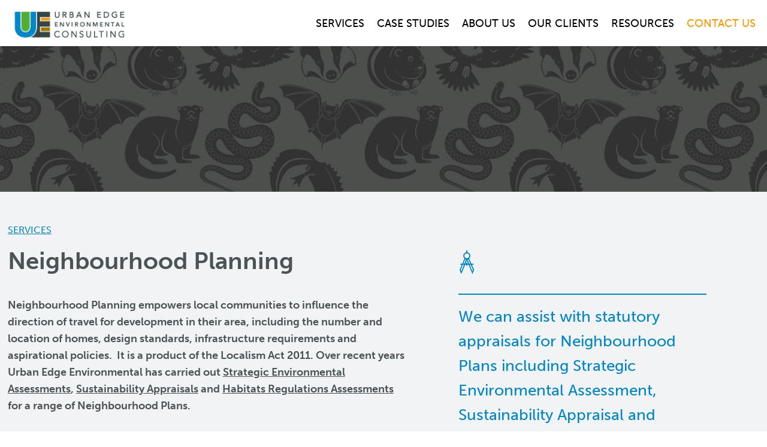

--- FILE ---
content_type: text/html; charset=UTF-8
request_url: https://www.ueec.co.uk/services/neighbourhood-planning/
body_size: 6308
content:
<!DOCTYPE html>
<!-- header.php -->
<!--[if lt IE 7 ]>  <html lang="en" class="ie6  ltie11 ltie10 ltie9 ltie8 ltie7"> <![endif]-->
<!--[if IE 7 ]>     <html lang="en" class="ie7  ltie11 ltie10 ltie9 ltie8"> <![endif]-->
<!--[if IE 8 ]>     <html lang="en" class="ie8  ltie11 ltie10 ltie9"> <![endif]-->
<!--[if IE 9 ]>     <html lang="en" class="ie9  ltie11 ltie10"> <![endif]-->
<!--[if IE 10 ]>    <html lang="en" class="ie10 ltie11"> <![endif]-->
<!--[if IE 11 ]>    <html lang="en" class="ie11"> <![endif]-->
<!--[if !(IE)]><!--><html lang="en" class="notie"><!--<![endif]-->
<head>
<meta name="google-site-verification" content="KdHhqcN6VOZ3XoOTjULKei3o8qQnkCfT12LQfweox8o" />
	<meta charset="utf-8">
	<meta name="viewport" content="width=device-width, initial-scale=1, maximum-scale=1">
	<meta name="description" content="Neighbourhood Planning empowers local communities to influence the direction of travel for development in their area. Contact us for more information.">
	<title>Neighbourhood Plans | Environmental Planning</title>
	<link rel="stylesheet" href="https://cdn.linearicons.com/free/1.0.0/icon-font.min.css">
	<link rel="stylesheet" href="https://www.ueec.co.uk/wp-content/themes/urbanedge/styles/style.css" />	        <script src="https://ajax.googleapis.com/ajax/libs/jquery/3.6.0/jquery.min.js" type="application/javascript"></script>

		<!--<script src="https://use.typekit.net/dln4uya.js"></script>
	<script>try{Typekit.load({ async: true });}catch(e){}</script>-->
</head>
<body class="service-template-default single single-service postid-1101" >
<div class="outer-wrapper">

	<header id="site-header" >
		<div class="inner">
			<a class="site-logo" href="/">
			<img src="/wp-content/uploads/Header-Logo.jpg" width="220" height="79" alt="Header Logo"/>
		</a><div class="primary-menu-container">
				<div class="inner">
					<div class="primary-menu"><nav id="menu-eco-screening" class="menu"><ul class="menu-items"><li id="menu-item-671" class="menu-item menu-item-type-custom menu-item-object-custom menu-item-has-children menu-item-671"><a href="/services/">Services</a>
<ul class="sub-menu">
	<li id="menu-item-1265" class="menu-item menu-item-type-custom menu-item-object-custom menu-item-1265"><a href="/services/?sector=ecological-surveys">Ecological Surveys</a></li>
	<li id="menu-item-1267" class="menu-item menu-item-type-custom menu-item-object-custom menu-item-1267"><a href="https://www.ueec.co.uk/services/?sector=impact-assessment/">Impact Assessment</a></li>
	<li id="menu-item-1269" class="menu-item menu-item-type-custom menu-item-object-custom menu-item-1269"><a href="/services/?sector=environmental-planning">Environmental Planning</a></li>
	<li id="menu-item-2053" class="menu-item menu-item-type-custom menu-item-object-custom menu-item-2053"><a href="https://www.ueec.co.uk/services/?sector=arboriculture">Arboriculture</a></li>
	<li id="menu-item-2305" class="menu-item menu-item-type-custom menu-item-object-custom menu-item-2305"><a href="/services/?sector=biodiversity-net-gain">Biodiversity Net Gain</a></li>
</ul>
</li>
<li id="menu-item-672" class="menu-item menu-item-type-custom menu-item-object-custom menu-item-has-children menu-item-672"><a href="/case-studies/">Case Studies</a>
<ul class="sub-menu">
	<li id="menu-item-1266" class="menu-item menu-item-type-custom menu-item-object-custom menu-item-1266"><a href="/case-studies/?sector=ecological-surveys">Ecological Surveys</a></li>
	<li id="menu-item-1268" class="menu-item menu-item-type-custom menu-item-object-custom menu-item-1268"><a href="https://www.ueec.co.uk/services/?sector=impact-assessment/">Impact Assessment</a></li>
	<li id="menu-item-1270" class="menu-item menu-item-type-custom menu-item-object-custom menu-item-1270"><a href="/case-studies/?sector=environmental-planning">Environmental Planning</a></li>
</ul>
</li>
<li id="menu-item-670" class="menu-item menu-item-type-post_type menu-item-object-page menu-item-has-children menu-item-670"><a href="https://www.ueec.co.uk/about/">About Us</a>
<ul class="sub-menu">
	<li id="menu-item-1665" class="menu-item menu-item-type-post_type menu-item-object-page menu-item-1665"><a href="https://www.ueec.co.uk/about/">Our Approach</a></li>
	<li id="menu-item-1618" class="menu-item menu-item-type-post_type menu-item-object-page menu-item-1618"><a href="https://www.ueec.co.uk/about/our-people-2/">Our People</a></li>
	<li id="menu-item-1151" class="menu-item menu-item-type-post_type menu-item-object-page menu-item-1151"><a href="https://www.ueec.co.uk/about/careers/">Careers</a></li>
</ul>
</li>
<li id="menu-item-673" class="menu-item menu-item-type-custom menu-item-object-custom menu-item-673"><a href="/testimonials/">Our Clients</a></li>
<li id="menu-item-430" class="menu-item menu-item-type-post_type menu-item-object-page current_page_parent menu-item-430"><a href="https://www.ueec.co.uk/resources/">Resources</a></li>
<li id="menu-item-162" class="orange menu-item menu-item-type-post_type menu-item-object-page menu-item-162"><a href="https://www.ueec.co.uk/contact/">Contact Us</a></li>
</ul></nav></div>				</div>
			</div>
	 <button id="drawer-handle" class="hamburger hamburger--spring" type="button">
            <span class="hamburger-box">
                <span class="hamburger-inner"></span>
            </span>
        </button>

		</div>
	</header>
	
	

<div class="page-intro has-background -background">
	<img src="/wp-content/uploads/Urban-Edge-Environmental-Pattern.jpg" class="background-image" alt="" />	<div class="inner">
			</div>
</div>


<div id="abdomen"  class="service-template-default single single-service postid-1101 environmental-planning">
			<!-- #top-section -->
	<section id="top-section" class="single-content-section">
		<div class="inner">
			<a class="archive-link" href="https://www.ueec.co.uk/services/" title="Back to Services">Services</a>
			<!-- .content-left -->
			<div class="content-left">
				<h1 class="title main-title">Neighbourhood Planning</h1>
								<div class="top-copy content"><p>Neighbourhood Planning empowers local communities to influence the direction of travel for development in their area, including the number and location of homes, design standards, infrastructure requirements and aspirational policies.  It is a product of the Localism Act 2011. Over recent years Urban Edge Environmental has carried out <a href="http://urbanedge.staginghub.co.uk/services/strategic-environmental-assessment/">Strategic Environmental Assessments</a>, <a href="http://urbanedge.staginghub.co.uk/services/sustainability-appraisal/">Sustainability Appraisals</a> and <a href="http://urbanedge.staginghub.co.uk/services/habitats-regulations-assessment/">Habitats Regulations Assessments</a> for a range of Neighbourhood Plans.</p>
</div>			</div><!-- /.content-left -->
			<!-- .content-right -->
			<div class="content-right">
				<span class="icon icon-Survey-Icon"></span><div class="sidebar-content"><p>We can assist with statutory appraisals for Neighbourhood Plans including Strategic Environmental Assessment, Sustainability Appraisal and Habitats Regulations Assessment.</p>
</div>			</div><!-- /.content-right -->
		</div><!-- /.inner -->
	</section><!-- /#top-section -->
	<!-- middle-section -->
	<div class="flex-group main_column">		<div class="flexible-content flex-content-left flex-testimonial-slideshow flex-row-1 odd first-row last-row">
			<div class="slideshow loading">
				<ul class="slides">
											<li>
														<div class="flex-inner">
																<div class="flex-overlay">
									<strong class="title"><a href="https://www.ueec.co.uk/testimonials/">Our Clients</a></strong>
									<div class="user-generated">
										<div class="quote"><p>Urban Edge, within a very short timescale, provided a thorough and accurate SEA for our Neighbourhood Plan. Over half the Parish lies within the Chichester Harbour AONB with its protected areas for nature conservation, some being of international significance. We also have nearly 40 Listed buildings, several historic settlements, including a Conservation Area, and many other constraints. The work done by Urban Edge was invaluable in helping select sites for the 350 required new homes (12% increase parish wide) and went unchallenged. They were easy to work with and we would not hesitate to have them again.</p>
</div>
										<div class="attributed">Robert Hayes, Chair, Southbourne Parish Neighbourhood Plan Steering Group</div>
									</div>
									<a href="https://www.ueec.co.uk/testimonials/?t=robert-hayes" class="button">See More</a>
								</div>
							</div>
						</li>
									</ul>
			</div>
			<script>
				jQuery(function($){
					var init = function(){
						var $slideshow = $('.flex-testimonial-slideshow .slideshow');
						$slideshow.each(function(){
							$(this).flexslider({
								directionNav: false,
								controlNav: ($('.flex-testimonial-slideshow .slides li').length > 1) ? true : false,
								animation: 'fade',
								randomize: false,
								smoothHeight: false,
								slideshowSpeed: 5000,								pauseOnHover: true,
								pauseOnAction: true,
								start: function(slider){
									$slideshow.removeClass('loading');
									$('.flex-testimonial-slideshow .slide-overlay [data-slide="'+slider.currentSlide.toString()+'"]').addClass('active');
									$(document).trigger('slideshow-loaded');
								},
								before: function(slider){
									$('.flex-testimonial-slideshow .slide-overlay .active').removeClass('active');
									$('.flex-testimonial-slideshow .slide-overlay [data-slide="'+slider.animatingTo.toString()+'"]').addClass('active');
								},
							});
							//strips numbers from pagination
							$(this).find('.flex-control-nav li a').text('');
						});
					}
					$(window).on('load', init);
				});
			</script>
		</div>
	</div>	<!-- /middle-section -->
		<!-- #bottom-section -->
	<section id="bottom-section" class="single-content-section">
		<div class="inner">
			<!-- .content-left -->
			<div class="content-left">
				<div class="bottom-copy content"><p>More details to come soon, but if you&#8217;d like to learn more in the meantime please feel free to <a href="http://urbanedge.staginghub.co.uk/contact/">contact us</a>&#8230;</p>
</div>			</div><!-- /.content-left -->
			<!-- .content-right -->
			<div class="content-right">
			<div id="post-type-navigation">
				<p class="heading ecological-surveys">Ecological Surveys</p>
			<div class="accordion">
				<ul class="list ecological-surveys">
											<li class="single-service">
						<span class="icon icon-Pages-Icon"></span><a href="https://www.ueec.co.uk/services/preliminary-ecological-appraisal-2/">Preliminary Ecological Appraisal (PEA)</a>
						</li>
											<li class="single-service">
						<span class="icon icon-Badger"></span><a href="https://www.ueec.co.uk/services/badger-surveys-and-mitigation/">Badger Surveys &amp; Mitigation</a>
						</li>
											<li class="single-service">
						<span class="icon icon-Bat"></span><a href="https://www.ueec.co.uk/services/bat-surveys-and-mitigation/">Bat Surveys &amp; Mitigation</a>
						</li>
											<li class="single-service">
						<span class="icon icon-PeregrineFalcon"></span><a href="https://www.ueec.co.uk/services/bird-surveys-and-mitigation/">Bird Surveys &amp; Mitigation</a>
						</li>
											<li class="single-service">
						<span class="icon icon-Dormouse"></span><a href="https://www.ueec.co.uk/services/dormouse-surveys-and-mitigation/">Dormouse Surveys &amp; Mitigation</a>
						</li>
											<li class="single-service">
						<span class="icon icon-CrestedNewt"></span><a href="https://www.ueec.co.uk/services/great-crested-newt-surveys-and-mitigation/">Great Crested Newt Surveys &amp; Mitigation</a>
						</li>
											<li class="single-service">
						<span class="icon icon-Otter"></span><a href="https://www.ueec.co.uk/services/otter-surveys-and-mitigation/">Otter Surveys &amp; Mitigation</a>
						</li>
											<li class="single-service">
						<span class="icon icon-Snake"></span><a href="https://www.ueec.co.uk/services/reptile-surveys-and-mitigation/">Reptile Surveys &amp; Mitigation</a>
						</li>
											<li class="single-service">
						<span class="icon icon-WaterVole"></span><a href="https://www.ueec.co.uk/services/water-vole-surveys-and-mitigation/">Water Vole Surveys &amp; Mitigation</a>
						</li>
									</ul>
				<span class="see-more">
					<i class="fa fa-chevron-down" aria-hidden="true"></i>
					<i class="fa fa-chevron-up" aria-hidden="true"></i>
				</span>
			</div><!-- /.accordion -->
						<p class="heading impact-assessment">Impact Assessments</p>
			<div class="accordion">
				<ul class="list impact-assessment">
											<li class="single-service">
						<span class="icon icon-Pages-Icon"></span><a href="https://www.ueec.co.uk/services/preliminary-ecological-appraisal/">Preliminary Ecological Appraisal</a>
						</li>
											<li class="single-service">
						<span class="icon icon-Crane"></span><a href="https://www.ueec.co.uk/services/ecological-impact-assessment/">Ecological Impact Assessment</a>
						</li>
											<li class="single-service">
						<span class="icon icon-Book-Icon"></span><a href="https://www.ueec.co.uk/services/environmental-impact-assessment/">Environmental Impact Assessment</a>
						</li>
											<li class="single-service">
						<span class="icon icon-Eu-Icon"></span><a href="https://www.ueec.co.uk/services/habitats-regulations-assessment-projects/">Habitats Regulations Assessments</a>
						</li>
											<li class="single-service">
						<span class="icon icon-Migration-Icon"></span><a href="https://www.ueec.co.uk/services/mitigation-strategies/">Discharging Planning Conditions</a>
						</li>
											<li class="single-service">
						<span class="icon icon-Survey-Icon"></span><a href="https://www.ueec.co.uk/services/ecological-design-for-csh-breeam/">Ecological Design for CSH/BREEAM</a>
						</li>
											<li class="single-service">
						<span class="icon icon-Water-Icon"></span><a href="https://www.ueec.co.uk/services/geographic-information-systems/">Geographic Information Systems</a>
						</li>
											<li class="single-service">
						<span class="icon icon-Leaf-Icon"></span><a href="https://www.ueec.co.uk/services/ecosystems-services/">Ecosystem Services</a>
						</li>
											<li class="single-service">
						<span class="icon icon-Wreath-Icon"></span><a href="https://www.ueec.co.uk/services/quality-assurance-projects/">Quality Assurance</a>
						</li>
									</ul>
				<span class="see-more">
					<i class="fa fa-chevron-down" aria-hidden="true"></i>
					<i class="fa fa-chevron-up" aria-hidden="true"></i>
				</span>
			</div><!-- /.accordion -->
						<p class="heading environmental-planning">Environmental Planning</p>
			<div class="accordion">
				<ul class="list environmental-planning">
											<li class="single-service">
						<span class="icon icon-Crane"></span><a href="https://www.ueec.co.uk/services/strategic-environmental-assessment/">Strategic Environmental Assessment</a>
						</li>
											<li class="single-service">
						<span class="icon icon-Eu-Icon"></span><a href="https://www.ueec.co.uk/services/habitats-regulations-assessment-plans/">Habitats Regulations Assessment</a>
						</li>
											<li class="single-service">
						<span class="icon icon-House-Icon"></span><a href="https://www.ueec.co.uk/services/sustainability-appraisal/">Sustainability Appraisal</a>
						</li>
											<li class="single-service">
						<span class="icon icon-HammerSpanner-Icon"></span><a href="https://www.ueec.co.uk/services/site-allocations-and-options-appraisal/">Site Allocations &amp; Options Appraisal</a>
						</li>
											<li class="single-service">
						<span class="icon icon-Landscape-Icon"></span><a href="https://www.ueec.co.uk/services/green-infrastructure-planning/">Green Infrastructure Planning</a>
						</li>
											<li class="single-service">
						<span class="icon icon-Book-Icon"></span><a href="https://www.ueec.co.uk/services/expert-witness-and-examination-support/">Expert Witness &amp; Examination Support</a>
						</li>
											<li class="single-service">
						<span class="icon icon-Wreath-Icon"></span><a href="https://www.ueec.co.uk/services/quality-assurance-plans/">Quality Assurance</a>
						</li>
											<li class="single-service">
						<span class="icon icon-Leaf-Icon"></span><a href="https://www.ueec.co.uk/services/ecosystems-services/">Ecosystem Services</a>
						</li>
									</ul>
				<span class="see-more">
					<i class="fa fa-chevron-down" aria-hidden="true"></i>
					<i class="fa fa-chevron-up" aria-hidden="true"></i>
				</span>
			</div><!-- /.accordion -->
						<p class="heading arboriculture">Arboriculture</p>
			<div class="accordion">
				<ul class="list arboriculture">
											<li class="single-service">
						<span class="icon icon-Tree-Orange"></span><a href="https://www.ueec.co.uk/services/bs-58372012-tree-survey/">BS 5837:2012 Tree Survey</a>
						</li>
											<li class="single-service">
						<span class="icon icon-Orange-Tree"></span><a href="https://www.ueec.co.uk/services/tree-constraints-plans/">Tree Constraints Plans</a>
						</li>
											<li class="single-service">
						<span class="icon icon-Tree-One"></span><a href="https://www.ueec.co.uk/services/arboricultural-impact-assessment-aia/">Arboricultural Impact Assessment (AIA)</a>
						</li>
											<li class="single-service">
						<span class="icon icon-Tree-Two"></span><a href="https://www.ueec.co.uk/services/arboricultural-method-statement-ams/">Arboricultural Method Statement (AMS)</a>
						</li>
											<li class="single-service">
						<span class="icon icon-Icon-Tree"></span><a href="https://www.ueec.co.uk/services/arboricultural-clerk-of-works-arbcow/">Arboricultural Clerk of Works (ArbCoW)</a>
						</li>
											<li class="single-service">
						<span class="icon icon-Tree-Three"></span><a href="https://www.ueec.co.uk/services/capital-asset-value-for-amenity-trees-cavat/">Capital Asset Value for Amenity Trees (CAVAT)</a>
						</li>
											<li class="single-service">
						<span class="icon icon-Tree-Four"></span><a href="https://www.ueec.co.uk/services/replanting-assessment-and-valuation/">Replanting Assessment and Valuation</a>
						</li>
											<li class="single-service">
						<span class="icon icon-Tree-Five"></span><a href="https://www.ueec.co.uk/services/i-tree-eco-ecosystem-services-assessment/">i-Tree Eco: Ecosystem Services Assessment</a>
						</li>
											<li class="single-service">
						<span class="icon icon-Tree-Orange"></span><a href="https://www.ueec.co.uk/services/tree-canopy-cover-analysis/">Tree Canopy Cover Analysis</a>
						</li>
											<li class="single-service">
						<span class="icon icon-Tree-Two"></span><a href="https://www.ueec.co.uk/services/tree-condition-surveys/">Tree Condition Surveys</a>
						</li>
											<li class="single-service">
						<span class="icon icon-Tree-One"></span><a href="https://www.ueec.co.uk/services/quantified-tree-risk-assessment-survey-qtra/">Quantified Tree Risk Assessment Survey (QTRA)</a>
						</li>
									</ul>
				<span class="see-more">
					<i class="fa fa-chevron-down" aria-hidden="true"></i>
					<i class="fa fa-chevron-up" aria-hidden="true"></i>
				</span>
			</div><!-- /.accordion -->
						<p class="heading biodiversity-net-gain">Biodiversity Net Gain</p>
			<div class="accordion">
				<ul class="list biodiversity-net-gain">
											<li class="single-service">
						<span class="icon icon-Adder"></span><a href="https://www.ueec.co.uk/services/biodiversity-net-gain-a-bitesize-guide-january-2024/">Biodiversity Net Gain: A Bitesize Guide (April 2024)</a>
						</li>
									</ul>
				<span class="see-more">
					<i class="fa fa-chevron-down" aria-hidden="true"></i>
					<i class="fa fa-chevron-up" aria-hidden="true"></i>
				</span>
			</div><!-- /.accordion -->
			</div><!-- #post-type-navigation -->
<script>
	jQuery( function($) {
		
		$(window).on('load', function() {
			$('#post-type-navigation .accordion').accordion(0, '.list', true);
			$('#post-type-navigation .heading').on('click',function(){
				$(this).next().find('.see-more').trigger('click');
			});
		});
		
	});
</script>			</div><!-- /.content-right -->
		</div><!-- /.inner -->
	</section><!-- /#bottom-section -->
</div><!-- /#abdomen -->
			<div class="flexible-content flex-sitewide-links">
			<div class="flex-inner">
						<div class="link-block-row mws-spread-row cols2">
			<div class="link-block orange">
					<a href="/wp-content/uploads/Survey-Season-Calendar-with-Notes-2.pdf" title="Free Download" download>
													<span class="icon icon-Badger"></span>
												<p class="heading">Free Download</p>						<p class="sub-heading">Protected Species Survey Calendar</p>						<a class="button" href="/wp-content/uploads/Survey-Season-Calendar-with-Notes-2.pdf" download>Download</a>					</a>
				</div><div class="link-block blue">
					<a href="https://www.ueec.co.uk/contact/" title="Request A Quote" download>
													<span class="icon icon-Bat-Large-Icon"></span>
												<p class="heading">Request A Quote</p>						<p class="sub-heading">Call: 01273 686766 or Leave us a Message</p>						<a class="button" href="https://www.ueec.co.uk/contact/">Message</a>					</a>
				</div>		</div>
					</div>
		</div>
		<!-- footer.php -->
	<div class="footer-contact blue">
		<div class="inner">
			<div class="contact-form">
			<h1>Get In Touch</h1>
							</div>
		</div>
	</div>
	<footer id="site-footer">
		<div class="row first">
			<div class="inner">
				<a class="site-logo" href="/">
			<img src="/wp-content/uploads/Footer-Logo.png" width="235" height="70" alt="Footer Logo"/>
		</a>			</div>
		</div>
		<div class="row second">
			<div class="inner">
				<div class="col col1">
				<div class="footer-menu"><nav id="menu-footer-menu" class="menu"><ul class="menu-items"><li id="menu-item-667" class="menu-item menu-item-type-custom menu-item-object-custom menu-item-667"><a href="/services/">Services</a></li>
<li id="menu-item-668" class="menu-item menu-item-type-custom menu-item-object-custom menu-item-668"><a href="/case-studies/">Case Studies</a></li>
<li id="menu-item-669" class="menu-item menu-item-type-custom menu-item-object-custom menu-item-669"><a href="/testimonials/">Testimonials</a></li>
<li id="menu-item-666" class="menu-item menu-item-type-post_type menu-item-object-page menu-item-666"><a href="https://www.ueec.co.uk/about/">About Us</a></li>
<li id="menu-item-462" class="menu-item menu-item-type-post_type menu-item-object-page current_page_parent menu-item-462"><a href="https://www.ueec.co.uk/resources/">News</a></li>
<li id="menu-item-461" class="orange menu-item menu-item-type-post_type menu-item-object-page menu-item-461"><a href="https://www.ueec.co.uk/contact/">Contact Us</a></li>
<li id="menu-item-1635" class="menu-item menu-item-type-post_type menu-item-object-page menu-item-1635"><a href="https://www.ueec.co.uk/complaints-policy/">Complaints Policy</a></li>
<li id="menu-item-1657" class="menu-item menu-item-type-post_type menu-item-object-page menu-item-1657"><a href="https://www.ueec.co.uk/privacy-notice/">Privacy Notice</a></li>
</ul></nav></div>				</div><div class="col col2">
					<div class="company-info">
								<ul class="social-media">
			<li>
					<a class="contact-icon" target="_blank" href="tel:01273686766" title="Phone">
						<span class="icon">
							<i class="fa fa-phone"></i>
						</span>
						<span class="text">
						01273 686 766						</span>
					</a>
				</li><li>
					<a class="contact-icon" target="_blank" href="mailto:hello@ueec.co.uk" title="Email">
						<span class="icon">
							<i class="fa fa-envelope"></i>
						</span>
						<span class="text">
						hello@ueec.co.uk						</span>
					</a>
				</li><li>
					<a class="contact-icon" target="_blank" href="https://twitter.com/UrbanEdgeEnviro" title="Twitter">
						<span class="icon">
							<i class="fa fa-twitter"></i>
						</span>
						<span class="text">
						@UrbanEdgeEnviro						</span>
					</a>
				</li><li>
					<a class="contact-icon" target="_blank" href="http:// linkedin.com/company/urban-edge-environmental-consulting-ltd" title="LinkedIn">
						<span class="icon">
							<i class="fa fa-linkedin"></i>
						</span>
						<span class="text">
						LinkedIn						</span>
					</a>
				</li>		</ul>					</div>
				</div><div class="col col3 company-info">
					<p><strong>Urban Edge Environmental Consulting Ltd</strong></p>
<p>Donkey Row Barn | Brighton Road</p>
<p>Newtimber | Hassocks | BN6 9BS</p>
<p><em>©2025 Urban Edge Environmental Consulting Ltd.  All rights reserved.</em></p>
				</div>
			</div>
		</div>
	</footer>
	<div id="site-cred">
		<div class="inner">
			<a class="site-cred" href="http://www.madisonsolutions.co.uk/" itemscope itemtype="http://schema.org/Organization">Responsive website designed & developed by <span itemprop="name">Madison Web Solutions</span></a>
		</div>
	</div>
	<div id="drawer">
		<div class="lining">
			<div class="primary-menu"><nav id="menu-eco-screening-1" class="menu"><ul class="menu-items"><li class="menu-item menu-item-type-custom menu-item-object-custom menu-item-has-children menu-item-671"><a href="/services/">Services</a>
<ul class="sub-menu">
	<li class="menu-item menu-item-type-custom menu-item-object-custom menu-item-1265"><a href="/services/?sector=ecological-surveys">Ecological Surveys</a></li>
	<li class="menu-item menu-item-type-custom menu-item-object-custom menu-item-1267"><a href="https://www.ueec.co.uk/services/?sector=impact-assessment/">Impact Assessment</a></li>
	<li class="menu-item menu-item-type-custom menu-item-object-custom menu-item-1269"><a href="/services/?sector=environmental-planning">Environmental Planning</a></li>
	<li class="menu-item menu-item-type-custom menu-item-object-custom menu-item-2053"><a href="https://www.ueec.co.uk/services/?sector=arboriculture">Arboriculture</a></li>
	<li class="menu-item menu-item-type-custom menu-item-object-custom menu-item-2305"><a href="/services/?sector=biodiversity-net-gain">Biodiversity Net Gain</a></li>
</ul>
</li>
<li class="menu-item menu-item-type-custom menu-item-object-custom menu-item-has-children menu-item-672"><a href="/case-studies/">Case Studies</a>
<ul class="sub-menu">
	<li class="menu-item menu-item-type-custom menu-item-object-custom menu-item-1266"><a href="/case-studies/?sector=ecological-surveys">Ecological Surveys</a></li>
	<li class="menu-item menu-item-type-custom menu-item-object-custom menu-item-1268"><a href="https://www.ueec.co.uk/services/?sector=impact-assessment/">Impact Assessment</a></li>
	<li class="menu-item menu-item-type-custom menu-item-object-custom menu-item-1270"><a href="/case-studies/?sector=environmental-planning">Environmental Planning</a></li>
</ul>
</li>
<li class="menu-item menu-item-type-post_type menu-item-object-page menu-item-has-children menu-item-670"><a href="https://www.ueec.co.uk/about/">About Us</a>
<ul class="sub-menu">
	<li class="menu-item menu-item-type-post_type menu-item-object-page menu-item-1665"><a href="https://www.ueec.co.uk/about/">Our Approach</a></li>
	<li class="menu-item menu-item-type-post_type menu-item-object-page menu-item-1618"><a href="https://www.ueec.co.uk/about/our-people-2/">Our People</a></li>
	<li class="menu-item menu-item-type-post_type menu-item-object-page menu-item-1151"><a href="https://www.ueec.co.uk/about/careers/">Careers</a></li>
</ul>
</li>
<li class="menu-item menu-item-type-custom menu-item-object-custom menu-item-673"><a href="/testimonials/">Our Clients</a></li>
<li class="menu-item menu-item-type-post_type menu-item-object-page current_page_parent menu-item-430"><a href="https://www.ueec.co.uk/resources/">Resources</a></li>
<li class="orange menu-item menu-item-type-post_type menu-item-object-page menu-item-162"><a href="https://www.ueec.co.uk/contact/">Contact Us</a></li>
</ul></nav></div>			<div class="company-info">
						<ul class="social-media">
			<li>
					<a class="contact-icon" target="_blank" href="tel:01273686766" title="Phone">
						<span class="icon">
							<i class="fa fa-phone"></i>
						</span>
						<span class="text">
						01273 686 766						</span>
					</a>
				</li><li>
					<a class="contact-icon" target="_blank" href="mailto:hello@ueec.co.uk" title="Email">
						<span class="icon">
							<i class="fa fa-envelope"></i>
						</span>
						<span class="text">
						hello@ueec.co.uk						</span>
					</a>
				</li><li>
					<a class="contact-icon" target="_blank" href="https://twitter.com/UrbanEdgeEnviro" title="Twitter">
						<span class="icon">
							<i class="fa fa-twitter"></i>
						</span>
						<span class="text">
						@UrbanEdgeEnviro						</span>
					</a>
				</li><li>
					<a class="contact-icon" target="_blank" href="http:// linkedin.com/company/urban-edge-environmental-consulting-ltd" title="LinkedIn">
						<span class="icon">
							<i class="fa fa-linkedin"></i>
						</span>
						<span class="text">
						LinkedIn						</span>
					</a>
				</li>		</ul>				<div class="company-information">
					<p><strong>Urban Edge Environmental Consulting Ltd</strong></p>
<p>Donkey Row Barn | Brighton Road</p>
<p>Newtimber | Hassocks | BN6 9BS</p>
<p><em>©2025 Urban Edge Environmental Consulting Ltd.  All rights reserved.</em></p>
				</div>
			</div>			
			<a class="site-cred" href="http://www.madisonsolutions.co.uk/" itemscope itemtype="http://schema.org/Organization">Responsive website designed & developed by <span itemprop="name">Madison Web Solutions</span></a>
		</div>
	</div>
			<div class="cookie-policy-message">
			<span>
				We use cookies to help improve your experience of this website. By using this website, you agree to accept cookies from this site.				
			</span>
							<button class="cookie-policy-action">I Accept</button>
					</div>
		</div>
<script type="text/javascript">window.phpVars = []; window.phpVars.cssVars = {"white":"#FFF","footerGrey":"#515151","charcoal":"#4B5355","grey":"#9E9E9E","black":"#000","green":"#52AE31","orange":"#F49B03","blue":"#0186C7","teal":"#293D3C","primary":"#F49B03","secondary":"#52AE31"};window.phpVars.phpConstants = {"fromMadisonIp":true,"mwsIncludeDir":"\/home\/storage\/983\/3617983\/user\/htdocs\/wp-content\/mws-includes","themeDir":"\/home\/storage\/983\/3617983\/user\/htdocs\/wp-content\/themes\/urbanedge","themeUrl":"https:\/\/www.ueec.co.uk\/wp-content\/themes\/urbanedge","themeIncludeDir":"\/home\/storage\/983\/3617983\/user\/htdocs\/wp-content\/themes\/urbanedge\/includes","homeUrl":"https:\/\/www.ueec.co.uk","stylesDir":"\/home\/storage\/983\/3617983\/user\/htdocs\/wp-content\/themes\/urbanedge\/styles","stylesUrl":"https:\/\/www.ueec.co.uk\/wp-content\/themes\/urbanedge\/styles","imagesUrl":"https:\/\/www.ueec.co.uk\/wp-content\/themes\/urbanedge\/images","adminAjaxUrl":"https:\/\/www.ueec.co.uk\/wp-admin\/admin-ajax.php","mwsIncludeUrl":"https:\/\/www.ueec.co.uk\/wp-content\/mws-includes"};window.phpVars.breakpoints = {"nothing":"0px","narrowViewport":"400px","mediumViewport":"700px","wideViewport":"960px","fullViewport":"1330px"};</script>		<div id="mws_scripts" class="flexslider">
			<script class="flexslider" src="https://cdnjs.cloudflare.com/ajax/libs/flexslider/2.6.1/jquery.flexslider-min.js"></script>		</div>
	<script src="https://use.typekit.net/dln4uya.js"></script>        <script>try{Typekit.load({ async: true });}catch(e){}</script>
<script src="https://code.jquery.com/jquery-3.6.4.min.js"></script>

<script>
    jQuery(document).ready(function($) {
        // Toggle menu on hamburger button click
        $('#drawer-handle').on('click', function() {
            $('.primary-menu-container').toggle();
        });
    });
</script>
</body>
</html>


<!-- Page supported by LiteSpeed Cache 5.7.0.1 on 2026-01-17 22:50:57 -->

--- FILE ---
content_type: text/css
request_url: https://www.ueec.co.uk/wp-content/themes/urbanedge/styles/style.css
body_size: 17706
content:
@import "../resources/fancybox/jquery.fancybox.css";@import url("https://maxcdn.bootstrapcdn.com/font-awesome/4.4.0/css/font-awesome.min.css");.clearfix{zoom:1;}.clearfix:before,.clearfix:after{content:"";display:table;}.clearfix:after{clear:both;}html,body,div,span,applet,object,iframe,h1,h2,h3,h4,h5,h6,p,blockquote,pre,a,abbr,acronym,address,big,cite,code,del,dfn,em,img,ins,kbd,q,s,samp,small,strike,strong,sub,sup,tt,var,b,u,i,center,dl,dt,dd,ol,ul,li,fieldset,form,label,legend,table,caption,tbody,tfoot,thead,tr,th,td,article,aside,canvas,details,embed,figure,figcaption,footer,header,hgroup,menu,nav,output,ruby,section,summary,time,mark,audio,video{border:0;font-size:100%;font:inherit;vertical-align:baseline;margin:0;padding:0;}article,aside,details,figcaption,figure,footer,header,hgroup,menu,nav,section{display:block;}body{line-height:1;}ol,ul{list-style:none;}blockquote,q{quotes:none;}blockquote:before,blockquote:after,q:before,q:after{content:none;}table{border-collapse:collapse;border-spacing:0;}a img{border:none;}a{text-decoration:none;}input{outline:none;}button{border:none;}a,button,input{outline:0;}input,textarea{border-radius:0;}.noselect{-webkit-touch-callout:none;-webkit-user-select:none;-khtml-user-select:none;-moz-user-select:none;-ms-user-select:none;user-select:none;}.preventFlicker{-webkit-transform-style:preserve-3d;-webkit-backface-visibility:hidden;}@font-face{font-family:'icomoon';src:url('icons/icomoon.eot?nqxhew');src:url('icons/icomoon.eot?nqxhew#iefix') format('embedded-opentype'), url('icons/icomoon.ttf?nqxhew') format('truetype'), url('icons/icomoon.woff?nqxhew') format('woff'), url('icons/icomoon.svg?nqxhew#icomoon') format('svg');font-weight:normal;font-style:normal;}[class^="icon-"],[class*=" icon-"]{font-family:'icomoon' !important;speak:none;font-style:normal;font-weight:normal;font-variant:normal;text-transform:none;line-height:1;-webkit-font-smoothing:antialiased;-moz-osx-font-smoothing:grayscale;}.icon-Adder:before,.icon-Snake:before{content:"\e900";}.icon-Adder-Icon:before,.icon-Snake-Icon:before{content:"\e901";}.icon-Badger-Icon:before{content:"\e902";}.icon-Badger:before{content:"\e903";}.icon-Bat-Large-Icon:before{content:"\e904";}.icon-Bat-Icon:before{content:"\e905";}.icon-Bat:before{content:"\e906";}.icon-Bird-Icon:before{content:"\e907";}.icon-Book-Icon:before{content:"\e908";}.icon-Crane:before{content:"\e909";}.icon-Crayfish:before{content:"\e90a";}.icon-CrestedNewt-Icon:before{content:"\e90b";}.icon-CrestedNewt:before{content:"\e90c";}.icon-Dormouse-Icon:before{content:"\e90d";}.icon-Dormouse:before{content:"\e90e";}.icon-Eu-Icon:before{content:"\e90f";}.icon-HammerSpanner-Icon:before{content:"\e910";}.icon-House-Icon:before{content:"\e911";}.icon-Landscape-Icon:before{content:"\e912";}.icon-Leaf-Icon:before{content:"\e913";}.icon-Migration-Icon:before{content:"\e914";}.icon-Otter-Icon:before{content:"\e915";}.icon-Otter:before{content:"\e916";}.icon-Pages-Icon:before{content:"\e917";}.icon-PeregrineFalcon:before{content:"\e918";}.icon-Survey-Icon:before{content:"\e919";}.icon-Tree-Icon:before{content:"\e91a";}.icon-Water-Icon:before{content:"\e91b";}.icon-WaterVole-Icon-01:before{content:"\e91c";}.icon-WaterVole:before{content:"\e91d";}.icon-Wreath-Icon:before{content:"\e91e";}.icon-login:before{content:"\e9d6";}.icon-Icon-Tree:before{content:"";background:url(/wp-content/uploads/Arb_1-removebg-preview.png);background-repeat:no-repeat;background-size:contain;width:70px;height:70px;position:relative;display:inline-block;}.icon-Tree-Orange:before{content:"";background:url(/wp-content/uploads/Arb_4-removebg-preview.png);background-repeat:no-repeat;background-size:contain;width:70px;height:70px;position:relative;display:inline-block;}.icon-Orange-Tree:before{content:"";background:url(/wp-content/uploads/Arb_2-removebg-preview.png);background-repeat:no-repeat;background-size:contain;width:70px;height:70px;position:relative;display:inline-block;}.icon-Tree-One:before{content:"";background:url(/wp-content/uploads/Arb_3-removebg-preview.png);background-repeat:no-repeat;background-size:contain;width:70px;height:70px;position:relative;display:inline-block;}.icon-Tree-Two:before{content:"";background:url(/wp-content/uploads/Arb_5-removebg-preview.png);background-repeat:no-repeat;background-size:contain;width:70px;height:70px;position:relative;display:inline-block;}.icon-Tree-Three:before{content:"";background:url(/wp-content/uploads/Arb_7-removebg-preview-1.png);background-repeat:no-repeat;background-size:contain;width:70px;height:70px;position:relative;display:inline-block;}.icon-Tree-Four:before{content:"";background:url(/wp-content/uploads/Arb_8-removebg-preview.png);background-repeat:no-repeat;background-size:contain;width:70px;height:70px;position:relative;display:inline-block;}.icon-Tree-Five:before{content:"";background:url(/wp-content/uploads/Arb_1-removebg-preview-1.png);background-repeat:no-repeat;background-size:contain;width:70px;height:70px;position:relative;display:inline-block;}*{box-sizing:border-box;-webkit-box-sizing:border-box;-moz-box-sizing:border-box;}html{overflow-y:scroll;overflow:-moz-scrollbars-vertical;}img{height:auto;width:auto;max-width:100%;-webkit-transform-style:preserve-3d;-webkit-backface-visibility:hidden;}body{width:100%;height:100%;}iframe{display:block;}::-moz-selection{background-color:#52ae31;color:#fff;}::selection{background-color:#52ae31;color:#fff;}i,em{font-style:italic;}strong,bold{font-weight:500;}a{-webkit-transition:color 0.2s;-moz-transition:color 0.2s;-ms-transition:color 0.2s;-o-transition:color 0.2s;transition:color 0.2s;color:#4b5355;}.button{font-weight:700;-webkit-transition:all 0.2s;-moz-transition:all 0.2s;-ms-transition:all 0.2s;-o-transition:all 0.2s;transition:all 0.2s;display:inline-block;padding:0.5em 1.2em;line-height:1em;background:transparent;text-transform:uppercase;position:relative;border-radius:0;-webkit-border-radius:0;-moz-border-radius:0;cursor:pointer;border-style:solid;border-width:3px;-webkit-transition:color 0.2s, background-color 0.2s, border 0.2s, border-color 0.2s;-moz-transition:color 0.2s, background-color 0.2s, border 0.2s, border-color 0.2s;-ms-transition:color 0.2s, background-color 0.2s, border 0.2s, border-color 0.2s;-o-transition:color 0.2s, background-color 0.2s, border 0.2s, border-color 0.2s;transition:color 0.2s, background-color 0.2s, border 0.2s, border-color 0.2s;}button,input[type='submit']{font-weight:700;-webkit-transition:all 0.2s;-moz-transition:all 0.2s;-ms-transition:all 0.2s;-o-transition:all 0.2s;transition:all 0.2s;display:inline-block;padding:0.5em 1.2em;line-height:1em;background:transparent;text-transform:uppercase;position:relative;border-radius:0;-webkit-border-radius:0;-moz-border-radius:0;cursor:pointer;border-style:solid;border-width:3px;-webkit-transition:color 0.2s, background-color 0.2s, border 0.2s, border-color 0.2s;-moz-transition:color 0.2s, background-color 0.2s, border 0.2s, border-color 0.2s;-ms-transition:color 0.2s, background-color 0.2s, border 0.2s, border-color 0.2s;-o-transition:color 0.2s, background-color 0.2s, border 0.2s, border-color 0.2s;transition:color 0.2s, background-color 0.2s, border 0.2s, border-color 0.2s;}.burger{width:50px;height:50px;padding:12px 4px;background:transparent;cursor:pointer;display:inline-block;vertical-align:middle;}.burger:after,.burger:before,.burger span{position:relative;right:0;top:0;content:"";display:block;height:4px;border-radius:5px;-webkit-border-radius:5px;-moz-border-radius:5px;background:;}.burger:before,.burger span{margin-bottom:6px;}.list-style{padding-left:20px;margin-bottom:0.5em;list-style-position:outside;line-height:1.4em;}.ordered-list{padding-left:20px;margin-bottom:0.5em;list-style-position:outside;line-height:1.4em;list-style-type:decimal;}.unordered-list{padding-left:20px;margin-bottom:0.5em;list-style-position:outside;line-height:1.4em;list-style-type:disc;}.user-generated a{color:#52ae31;text-decoration:underline;}.user-generated ol{padding-left:20px;margin-bottom:0.5em;list-style-position:outside;line-height:1.4em;list-style-type:decimal;}.user-generated ul{padding-left:20px;margin-bottom:0.5em;list-style-position:outside;line-height:1.4em;list-style-type:disc;}.user-generated p,.user-generated h1,.user-generated h2,.user-generated h3,.user-generated h4,.user-generated h5,.user-generated h6,.user-generated blockquote,.user-generated ul,.user-generated ol{line-height:1.4em;margin-bottom:34px;}.user-generated blockquote{position:relative;padding:2em 0 1em 0;color:#f49b03;font-size:1.2em;font-style:italic;}.user-generated blockquote:before,.user-generated blockquote:after{position:absolute;display:block;color:#f49b03;font-size:4em;font-weight:bold;}.user-generated blockquote:before{content:'“';top:0.3em;left:0;}.user-generated blockquote:after{content:'”';bottom:0;right:0;}.user-generated h1,.user-generated h2,.user-generated h3,.user-generated h4,.user-generated h5,.user-generated h6{color:#f49b03;font-weight:300;}.user-generated h1{font-size:52px;}.user-generated h2{font-size:1.6em;}.user-generated h3{font-size:1.4em;}.user-generated h4{font-size:1.2em;}.user-generated h5{font-size:1em;}.user-generated h6{font-size:0.8em;}.user-generated strong{color:#f49b03;}.field-style{border:none;font-weight:300;font-family:"museo-sans";}input,textarea{border:none;font-weight:300;font-family:"museo-sans";}body{-webkit-animation-delay:0.1s;-webkit-animation-name:fontfix;-webkit-animation-duration:0.1s;-webkit-animation-iteration-count:1;-webkit-animation-timing-function:linear;}@-webkit-keyframes fontfix{from{opacity:1;}to{opacity:1;}}body,.inner{min-width:960px;}@media all and (min-width: 0){body,.inner{min-width:0;}}.inner{width:1330px;margin-left:auto;margin-right:auto;zoom:1;padding-left:1%;padding-right:1%;}.inner:before,.inner:after{content:"";display:table;}.inner:after{clear:both;}@media all and (min-width: 0){html.ie9 .inner,html.ie10 .inner,html.ie11 .inner,html.notie .inner{max-width:100%;}}.narrow-inner{min-width:960px;width:1330px;margin-left:auto;margin-right:auto;zoom:1;padding-left:1%;padding-right:1%;width:950px;}@media all and (min-width: 0){.narrow-inner{min-width:0;}}.narrow-inner:before,.narrow-inner:after{content:"";display:table;}.narrow-inner:after{clear:both;}@media all and (min-width: 0){html.ie9 .narrow-inner,html.ie10 .narrow-inner,html.ie11 .narrow-inner,html.notie .narrow-inner{max-width:100%;}}.flex-inner{zoom:1;}.flex-inner:before,.flex-inner:after{content:"";display:table;}.flex-inner:after{clear:both;}.hamburger{padding:15px 15px;display:inline-block;cursor:pointer;transition-property:opacity, -webkit-filter;transition-property:opacity, filter;transition-property:opacity, filter, -webkit-filter;transition-duration:0.15s;transition-timing-function:linear;font:inherit;color:inherit;text-transform:none;background-color:transparent;border:0;margin:0;overflow:visible;}.hamburger:hover{opacity:0.7;}.hamburger-box{width:40px;height:24px;display:inline-block;position:relative;}.hamburger-inner{display:block;top:50%;margin-top:-2px;}.hamburger-inner,.hamburger-inner::before,.hamburger-inner::after{width:40px;height:4px;background-color:#000;border-radius:4px;position:absolute;transition-property:-webkit-transform;transition-property:transform;transition-property:transform, -webkit-transform;transition-duration:0.15s;transition-timing-function:ease;}.hamburger-inner::before,.hamburger-inner::after{content:"";display:block;}.hamburger-inner::before{top:-10px;}.hamburger-inner::after{bottom:-10px;}.hamburger--3dx .hamburger-box{-webkit-perspective:80px;perspective:80px;}.hamburger--3dx .hamburger-inner{transition:background-color 0s 0.1s cubic-bezier(0.645,0.045,0.355,1), -webkit-transform 0.2s cubic-bezier(0.645,0.045,0.355,1);transition:transform 0.2s cubic-bezier(0.645,0.045,0.355,1), background-color 0s 0.1s cubic-bezier(0.645,0.045,0.355,1);transition:transform 0.2s cubic-bezier(0.645,0.045,0.355,1), background-color 0s 0.1s cubic-bezier(0.645,0.045,0.355,1), -webkit-transform 0.2s cubic-bezier(0.645,0.045,0.355,1);}.hamburger--3dx .hamburger-inner::before,.hamburger--3dx .hamburger-inner::after{transition:-webkit-transform 0s 0.1s cubic-bezier(0.645,0.045,0.355,1);transition:transform 0s 0.1s cubic-bezier(0.645,0.045,0.355,1);transition:transform 0s 0.1s cubic-bezier(0.645,0.045,0.355,1), -webkit-transform 0s 0.1s cubic-bezier(0.645,0.045,0.355,1);}.hamburger--3dx.is-active .hamburger-inner{background-color:transparent;-webkit-transform:rotateY(180deg);transform:rotateY(180deg);}.hamburger--3dx.is-active .hamburger-inner::before{-webkit-transform:translate3d(0,10px,0) rotate(45deg);transform:translate3d(0,10px,0) rotate(45deg);}.hamburger--3dx.is-active .hamburger-inner::after{-webkit-transform:translate3d(0,-10px,0) rotate(-45deg);transform:translate3d(0,-10px,0) rotate(-45deg);}.hamburger--3dx-r .hamburger-box{-webkit-perspective:80px;perspective:80px;}.hamburger--3dx-r .hamburger-inner{transition:background-color 0s 0.1s cubic-bezier(0.645,0.045,0.355,1), -webkit-transform 0.2s cubic-bezier(0.645,0.045,0.355,1);transition:transform 0.2s cubic-bezier(0.645,0.045,0.355,1), background-color 0s 0.1s cubic-bezier(0.645,0.045,0.355,1);transition:transform 0.2s cubic-bezier(0.645,0.045,0.355,1), background-color 0s 0.1s cubic-bezier(0.645,0.045,0.355,1), -webkit-transform 0.2s cubic-bezier(0.645,0.045,0.355,1);}.hamburger--3dx-r .hamburger-inner::before,.hamburger--3dx-r .hamburger-inner::after{transition:-webkit-transform 0s 0.1s cubic-bezier(0.645,0.045,0.355,1);transition:transform 0s 0.1s cubic-bezier(0.645,0.045,0.355,1);transition:transform 0s 0.1s cubic-bezier(0.645,0.045,0.355,1), -webkit-transform 0s 0.1s cubic-bezier(0.645,0.045,0.355,1);}.hamburger--3dx-r.is-active .hamburger-inner{background-color:transparent;-webkit-transform:rotateY(-180deg);transform:rotateY(-180deg);}.hamburger--3dx-r.is-active .hamburger-inner::before{-webkit-transform:translate3d(0,10px,0) rotate(45deg);transform:translate3d(0,10px,0) rotate(45deg);}.hamburger--3dx-r.is-active .hamburger-inner::after{-webkit-transform:translate3d(0,-10px,0) rotate(-45deg);transform:translate3d(0,-10px,0) rotate(-45deg);}.hamburger--3dy .hamburger-box{-webkit-perspective:80px;perspective:80px;}.hamburger--3dy .hamburger-inner{transition:background-color 0s 0.1s cubic-bezier(0.645,0.045,0.355,1), -webkit-transform 0.2s cubic-bezier(0.645,0.045,0.355,1);transition:transform 0.2s cubic-bezier(0.645,0.045,0.355,1), background-color 0s 0.1s cubic-bezier(0.645,0.045,0.355,1);transition:transform 0.2s cubic-bezier(0.645,0.045,0.355,1), background-color 0s 0.1s cubic-bezier(0.645,0.045,0.355,1), -webkit-transform 0.2s cubic-bezier(0.645,0.045,0.355,1);}.hamburger--3dy .hamburger-inner::before,.hamburger--3dy .hamburger-inner::after{transition:-webkit-transform 0s 0.1s cubic-bezier(0.645,0.045,0.355,1);transition:transform 0s 0.1s cubic-bezier(0.645,0.045,0.355,1);transition:transform 0s 0.1s cubic-bezier(0.645,0.045,0.355,1), -webkit-transform 0s 0.1s cubic-bezier(0.645,0.045,0.355,1);}.hamburger--3dy.is-active .hamburger-inner{background-color:transparent;-webkit-transform:rotateX(-180deg);transform:rotateX(-180deg);}.hamburger--3dy.is-active .hamburger-inner::before{-webkit-transform:translate3d(0,10px,0) rotate(45deg);transform:translate3d(0,10px,0) rotate(45deg);}.hamburger--3dy.is-active .hamburger-inner::after{-webkit-transform:translate3d(0,-10px,0) rotate(-45deg);transform:translate3d(0,-10px,0) rotate(-45deg);}.hamburger--3dy-r .hamburger-box{-webkit-perspective:80px;perspective:80px;}.hamburger--3dy-r .hamburger-inner{transition:background-color 0s 0.1s cubic-bezier(0.645,0.045,0.355,1), -webkit-transform 0.2s cubic-bezier(0.645,0.045,0.355,1);transition:transform 0.2s cubic-bezier(0.645,0.045,0.355,1), background-color 0s 0.1s cubic-bezier(0.645,0.045,0.355,1);transition:transform 0.2s cubic-bezier(0.645,0.045,0.355,1), background-color 0s 0.1s cubic-bezier(0.645,0.045,0.355,1), -webkit-transform 0.2s cubic-bezier(0.645,0.045,0.355,1);}.hamburger--3dy-r .hamburger-inner::before,.hamburger--3dy-r .hamburger-inner::after{transition:-webkit-transform 0s 0.1s cubic-bezier(0.645,0.045,0.355,1);transition:transform 0s 0.1s cubic-bezier(0.645,0.045,0.355,1);transition:transform 0s 0.1s cubic-bezier(0.645,0.045,0.355,1), -webkit-transform 0s 0.1s cubic-bezier(0.645,0.045,0.355,1);}.hamburger--3dy-r.is-active .hamburger-inner{background-color:transparent;-webkit-transform:rotateX(180deg);transform:rotateX(180deg);}.hamburger--3dy-r.is-active .hamburger-inner::before{-webkit-transform:translate3d(0,10px,0) rotate(45deg);transform:translate3d(0,10px,0) rotate(45deg);}.hamburger--3dy-r.is-active .hamburger-inner::after{-webkit-transform:translate3d(0,-10px,0) rotate(-45deg);transform:translate3d(0,-10px,0) rotate(-45deg);}.hamburger--arrow.is-active .hamburger-inner::before{-webkit-transform:translate3d(-8px,0,0) rotate(-45deg) scale(0.7,1);transform:translate3d(-8px,0,0) rotate(-45deg) scale(0.7,1);}.hamburger--arrow.is-active .hamburger-inner::after{-webkit-transform:translate3d(-8px,0,0) rotate(45deg) scale(0.7,1);transform:translate3d(-8px,0,0) rotate(45deg) scale(0.7,1);}.hamburger--arrow-r.is-active .hamburger-inner::before{-webkit-transform:translate3d(8px,0,0) rotate(45deg) scale(0.7,1);transform:translate3d(8px,0,0) rotate(45deg) scale(0.7,1);}.hamburger--arrow-r.is-active .hamburger-inner::after{-webkit-transform:translate3d(8px,0,0) rotate(-45deg) scale(0.7,1);transform:translate3d(8px,0,0) rotate(-45deg) scale(0.7,1);}.hamburger--arrowalt .hamburger-inner::before{transition:top 0.1s 0.15s ease, -webkit-transform 0.15s cubic-bezier(0.165,0.84,0.44,1);transition:top 0.1s 0.15s ease, transform 0.15s cubic-bezier(0.165,0.84,0.44,1);transition:top 0.1s 0.15s ease, transform 0.15s cubic-bezier(0.165,0.84,0.44,1), -webkit-transform 0.15s cubic-bezier(0.165,0.84,0.44,1);}.hamburger--arrowalt .hamburger-inner::after{transition:bottom 0.1s 0.15s ease, -webkit-transform 0.15s cubic-bezier(0.165,0.84,0.44,1);transition:bottom 0.1s 0.15s ease, transform 0.15s cubic-bezier(0.165,0.84,0.44,1);transition:bottom 0.1s 0.15s ease, transform 0.15s cubic-bezier(0.165,0.84,0.44,1), -webkit-transform 0.15s cubic-bezier(0.165,0.84,0.44,1);}.hamburger--arrowalt.is-active .hamburger-inner::before{top:0;-webkit-transform:translate3d(-8px,-10px,0) rotate(-45deg) scale(0.7,1);transform:translate3d(-8px,-10px,0) rotate(-45deg) scale(0.7,1);transition:top 0.1s ease, -webkit-transform 0.15s 0.1s cubic-bezier(0.895,0.03,0.685,0.22);transition:top 0.1s ease, transform 0.15s 0.1s cubic-bezier(0.895,0.03,0.685,0.22);transition:top 0.1s ease, transform 0.15s 0.1s cubic-bezier(0.895,0.03,0.685,0.22), -webkit-transform 0.15s 0.1s cubic-bezier(0.895,0.03,0.685,0.22);}.hamburger--arrowalt.is-active .hamburger-inner::after{bottom:0;-webkit-transform:translate3d(-8px,10px,0) rotate(45deg) scale(0.7,1);transform:translate3d(-8px,10px,0) rotate(45deg) scale(0.7,1);transition:bottom 0.1s ease, -webkit-transform 0.15s 0.1s cubic-bezier(0.895,0.03,0.685,0.22);transition:bottom 0.1s ease, transform 0.15s 0.1s cubic-bezier(0.895,0.03,0.685,0.22);transition:bottom 0.1s ease, transform 0.15s 0.1s cubic-bezier(0.895,0.03,0.685,0.22), -webkit-transform 0.15s 0.1s cubic-bezier(0.895,0.03,0.685,0.22);}.hamburger--arrowalt-r .hamburger-inner::before{transition:top 0.1s 0.15s ease, -webkit-transform 0.15s cubic-bezier(0.165,0.84,0.44,1);transition:top 0.1s 0.15s ease, transform 0.15s cubic-bezier(0.165,0.84,0.44,1);transition:top 0.1s 0.15s ease, transform 0.15s cubic-bezier(0.165,0.84,0.44,1), -webkit-transform 0.15s cubic-bezier(0.165,0.84,0.44,1);}.hamburger--arrowalt-r .hamburger-inner::after{transition:bottom 0.1s 0.15s ease, -webkit-transform 0.15s cubic-bezier(0.165,0.84,0.44,1);transition:bottom 0.1s 0.15s ease, transform 0.15s cubic-bezier(0.165,0.84,0.44,1);transition:bottom 0.1s 0.15s ease, transform 0.15s cubic-bezier(0.165,0.84,0.44,1), -webkit-transform 0.15s cubic-bezier(0.165,0.84,0.44,1);}.hamburger--arrowalt-r.is-active .hamburger-inner::before{top:0;-webkit-transform:translate3d(8px,-10px,0) rotate(45deg) scale(0.7,1);transform:translate3d(8px,-10px,0) rotate(45deg) scale(0.7,1);transition:top 0.1s ease, -webkit-transform 0.15s 0.1s cubic-bezier(0.895,0.03,0.685,0.22);transition:top 0.1s ease, transform 0.15s 0.1s cubic-bezier(0.895,0.03,0.685,0.22);transition:top 0.1s ease, transform 0.15s 0.1s cubic-bezier(0.895,0.03,0.685,0.22), -webkit-transform 0.15s 0.1s cubic-bezier(0.895,0.03,0.685,0.22);}.hamburger--arrowalt-r.is-active .hamburger-inner::after{bottom:0;-webkit-transform:translate3d(8px,10px,0) rotate(-45deg) scale(0.7,1);transform:translate3d(8px,10px,0) rotate(-45deg) scale(0.7,1);transition:bottom 0.1s ease, -webkit-transform 0.15s 0.1s cubic-bezier(0.895,0.03,0.685,0.22);transition:bottom 0.1s ease, transform 0.15s 0.1s cubic-bezier(0.895,0.03,0.685,0.22);transition:bottom 0.1s ease, transform 0.15s 0.1s cubic-bezier(0.895,0.03,0.685,0.22), -webkit-transform 0.15s 0.1s cubic-bezier(0.895,0.03,0.685,0.22);}.hamburger--boring .hamburger-inner,.hamburger--boring .hamburger-inner::before,.hamburger--boring .hamburger-inner::after{transition-property:none;}.hamburger--boring.is-active .hamburger-inner{-webkit-transform:rotate(45deg);transform:rotate(45deg);}.hamburger--boring.is-active .hamburger-inner::before{top:0;opacity:0;}.hamburger--boring.is-active .hamburger-inner::after{bottom:0;-webkit-transform:rotate(-90deg);transform:rotate(-90deg);}.hamburger--collapse .hamburger-inner{top:auto;bottom:0;transition-duration:0.15s;transition-delay:0.15s;transition-timing-function:cubic-bezier(0.55,0.055,0.675,0.19);}.hamburger--collapse .hamburger-inner::after{top:-20px;transition:top 0.3s 0.3s cubic-bezier(0.33333,0.66667,0.66667,1), opacity 0.1s linear;}.hamburger--collapse .hamburger-inner::before{transition:top 0.12s 0.3s cubic-bezier(0.33333,0.66667,0.66667,1), -webkit-transform 0.15s cubic-bezier(0.55,0.055,0.675,0.19);transition:top 0.12s 0.3s cubic-bezier(0.33333,0.66667,0.66667,1), transform 0.15s cubic-bezier(0.55,0.055,0.675,0.19);transition:top 0.12s 0.3s cubic-bezier(0.33333,0.66667,0.66667,1), transform 0.15s cubic-bezier(0.55,0.055,0.675,0.19), -webkit-transform 0.15s cubic-bezier(0.55,0.055,0.675,0.19);}.hamburger--collapse.is-active .hamburger-inner{-webkit-transform:translate3d(0,-10px,0) rotate(-45deg);transform:translate3d(0,-10px,0) rotate(-45deg);transition-delay:0.32s;transition-timing-function:cubic-bezier(0.215,0.61,0.355,1);}.hamburger--collapse.is-active .hamburger-inner::after{top:0;opacity:0;transition:top 0.3s cubic-bezier(0.33333,0,0.66667,0.33333), opacity 0.1s 0.27s linear;}.hamburger--collapse.is-active .hamburger-inner::before{top:0;-webkit-transform:rotate(-90deg);transform:rotate(-90deg);transition:top 0.12s 0.18s cubic-bezier(0.33333,0,0.66667,0.33333), -webkit-transform 0.15s 0.42s cubic-bezier(0.215,0.61,0.355,1);transition:top 0.12s 0.18s cubic-bezier(0.33333,0,0.66667,0.33333), transform 0.15s 0.42s cubic-bezier(0.215,0.61,0.355,1);transition:top 0.12s 0.18s cubic-bezier(0.33333,0,0.66667,0.33333), transform 0.15s 0.42s cubic-bezier(0.215,0.61,0.355,1), -webkit-transform 0.15s 0.42s cubic-bezier(0.215,0.61,0.355,1);}.hamburger--collapse-r .hamburger-inner{top:auto;bottom:0;transition-duration:0.15s;transition-delay:0.15s;transition-timing-function:cubic-bezier(0.55,0.055,0.675,0.19);}.hamburger--collapse-r .hamburger-inner::after{top:-20px;transition:top 0.3s 0.3s cubic-bezier(0.33333,0.66667,0.66667,1), opacity 0.1s linear;}.hamburger--collapse-r .hamburger-inner::before{transition:top 0.12s 0.3s cubic-bezier(0.33333,0.66667,0.66667,1), -webkit-transform 0.15s cubic-bezier(0.55,0.055,0.675,0.19);transition:top 0.12s 0.3s cubic-bezier(0.33333,0.66667,0.66667,1), transform 0.15s cubic-bezier(0.55,0.055,0.675,0.19);transition:top 0.12s 0.3s cubic-bezier(0.33333,0.66667,0.66667,1), transform 0.15s cubic-bezier(0.55,0.055,0.675,0.19), -webkit-transform 0.15s cubic-bezier(0.55,0.055,0.675,0.19);}.hamburger--collapse-r.is-active .hamburger-inner{-webkit-transform:translate3d(0,-10px,0) rotate(45deg);transform:translate3d(0,-10px,0) rotate(45deg);transition-delay:0.32s;transition-timing-function:cubic-bezier(0.215,0.61,0.355,1);}.hamburger--collapse-r.is-active .hamburger-inner::after{top:0;opacity:0;transition:top 0.3s cubic-bezier(0.33333,0,0.66667,0.33333), opacity 0.1s 0.27s linear;}.hamburger--collapse-r.is-active .hamburger-inner::before{top:0;-webkit-transform:rotate(90deg);transform:rotate(90deg);transition:top 0.12s 0.18s cubic-bezier(0.33333,0,0.66667,0.33333), -webkit-transform 0.15s 0.42s cubic-bezier(0.215,0.61,0.355,1);transition:top 0.12s 0.18s cubic-bezier(0.33333,0,0.66667,0.33333), transform 0.15s 0.42s cubic-bezier(0.215,0.61,0.355,1);transition:top 0.12s 0.18s cubic-bezier(0.33333,0,0.66667,0.33333), transform 0.15s 0.42s cubic-bezier(0.215,0.61,0.355,1), -webkit-transform 0.15s 0.42s cubic-bezier(0.215,0.61,0.355,1);}.hamburger--elastic .hamburger-inner{top:2px;transition-duration:0.4s;transition-timing-function:cubic-bezier(0.68,-0.55,0.265,1.55);}.hamburger--elastic .hamburger-inner::before{top:10px;transition:opacity 0.15s 0.4s ease;}.hamburger--elastic .hamburger-inner::after{top:20px;transition:-webkit-transform 0.4s cubic-bezier(0.68,-0.55,0.265,1.55);transition:transform 0.4s cubic-bezier(0.68,-0.55,0.265,1.55);transition:transform 0.4s cubic-bezier(0.68,-0.55,0.265,1.55), -webkit-transform 0.4s cubic-bezier(0.68,-0.55,0.265,1.55);}.hamburger--elastic.is-active .hamburger-inner{-webkit-transform:translate3d(0,10px,0) rotate(135deg);transform:translate3d(0,10px,0) rotate(135deg);transition-delay:0.1s;}.hamburger--elastic.is-active .hamburger-inner::before{transition-delay:0s;opacity:0;}.hamburger--elastic.is-active .hamburger-inner::after{-webkit-transform:translate3d(0,-20px,0) rotate(-270deg);transform:translate3d(0,-20px,0) rotate(-270deg);transition-delay:0.1s;}.hamburger--elastic-r .hamburger-inner{top:2px;transition-duration:0.4s;transition-timing-function:cubic-bezier(0.68,-0.55,0.265,1.55);}.hamburger--elastic-r .hamburger-inner::before{top:10px;transition:opacity 0.15s 0.4s ease;}.hamburger--elastic-r .hamburger-inner::after{top:20px;transition:-webkit-transform 0.4s cubic-bezier(0.68,-0.55,0.265,1.55);transition:transform 0.4s cubic-bezier(0.68,-0.55,0.265,1.55);transition:transform 0.4s cubic-bezier(0.68,-0.55,0.265,1.55), -webkit-transform 0.4s cubic-bezier(0.68,-0.55,0.265,1.55);}.hamburger--elastic-r.is-active .hamburger-inner{-webkit-transform:translate3d(0,10px,0) rotate(-135deg);transform:translate3d(0,10px,0) rotate(-135deg);transition-delay:0.1s;}.hamburger--elastic-r.is-active .hamburger-inner::before{transition-delay:0s;opacity:0;}.hamburger--elastic-r.is-active .hamburger-inner::after{-webkit-transform:translate3d(0,-20px,0) rotate(270deg);transform:translate3d(0,-20px,0) rotate(270deg);transition-delay:0.1s;}.hamburger--emphatic{overflow:hidden;}.hamburger--emphatic .hamburger-inner{transition:background-color 0.2s 0.25s ease-in;}.hamburger--emphatic .hamburger-inner::before{left:0;transition:top 0.05s 0.2s linear, left 0.2s 0.25s ease-in, -webkit-transform 0.2s cubic-bezier(0.6,0.04,0.98,0.335);transition:transform 0.2s cubic-bezier(0.6,0.04,0.98,0.335), top 0.05s 0.2s linear, left 0.2s 0.25s ease-in;transition:transform 0.2s cubic-bezier(0.6,0.04,0.98,0.335), top 0.05s 0.2s linear, left 0.2s 0.25s ease-in, -webkit-transform 0.2s cubic-bezier(0.6,0.04,0.98,0.335);}.hamburger--emphatic .hamburger-inner::after{top:10px;right:0;transition:top 0.05s 0.2s linear, right 0.2s 0.25s ease-in, -webkit-transform 0.2s cubic-bezier(0.6,0.04,0.98,0.335);transition:transform 0.2s cubic-bezier(0.6,0.04,0.98,0.335), top 0.05s 0.2s linear, right 0.2s 0.25s ease-in;transition:transform 0.2s cubic-bezier(0.6,0.04,0.98,0.335), top 0.05s 0.2s linear, right 0.2s 0.25s ease-in, -webkit-transform 0.2s cubic-bezier(0.6,0.04,0.98,0.335);}.hamburger--emphatic.is-active .hamburger-inner{transition-delay:0s;transition-timing-function:ease-out;background-color:transparent;}.hamburger--emphatic.is-active .hamburger-inner::before{left:-80px;top:-80px;-webkit-transform:translate3d(80px,80px,0) rotate(45deg);transform:translate3d(80px,80px,0) rotate(45deg);transition:left 0.2s ease-out, top 0.05s 0.2s linear, -webkit-transform 0.2s 0.25s cubic-bezier(0.075,0.82,0.165,1);transition:left 0.2s ease-out, top 0.05s 0.2s linear, transform 0.2s 0.25s cubic-bezier(0.075,0.82,0.165,1);transition:left 0.2s ease-out, top 0.05s 0.2s linear, transform 0.2s 0.25s cubic-bezier(0.075,0.82,0.165,1), -webkit-transform 0.2s 0.25s cubic-bezier(0.075,0.82,0.165,1);}.hamburger--emphatic.is-active .hamburger-inner::after{right:-80px;top:-80px;-webkit-transform:translate3d(-80px,80px,0) rotate(-45deg);transform:translate3d(-80px,80px,0) rotate(-45deg);transition:right 0.2s ease-out, top 0.05s 0.2s linear, -webkit-transform 0.2s 0.25s cubic-bezier(0.075,0.82,0.165,1);transition:right 0.2s ease-out, top 0.05s 0.2s linear, transform 0.2s 0.25s cubic-bezier(0.075,0.82,0.165,1);transition:right 0.2s ease-out, top 0.05s 0.2s linear, transform 0.2s 0.25s cubic-bezier(0.075,0.82,0.165,1), -webkit-transform 0.2s 0.25s cubic-bezier(0.075,0.82,0.165,1);}.hamburger--emphatic-r{overflow:hidden;}.hamburger--emphatic-r .hamburger-inner{transition:background-color 0.2s 0.25s ease-in;}.hamburger--emphatic-r .hamburger-inner::before{left:0;transition:top 0.05s 0.2s linear, left 0.2s 0.25s ease-in, -webkit-transform 0.2s cubic-bezier(0.6,0.04,0.98,0.335);transition:transform 0.2s cubic-bezier(0.6,0.04,0.98,0.335), top 0.05s 0.2s linear, left 0.2s 0.25s ease-in;transition:transform 0.2s cubic-bezier(0.6,0.04,0.98,0.335), top 0.05s 0.2s linear, left 0.2s 0.25s ease-in, -webkit-transform 0.2s cubic-bezier(0.6,0.04,0.98,0.335);}.hamburger--emphatic-r .hamburger-inner::after{top:10px;right:0;transition:top 0.05s 0.2s linear, right 0.2s 0.25s ease-in, -webkit-transform 0.2s cubic-bezier(0.6,0.04,0.98,0.335);transition:transform 0.2s cubic-bezier(0.6,0.04,0.98,0.335), top 0.05s 0.2s linear, right 0.2s 0.25s ease-in;transition:transform 0.2s cubic-bezier(0.6,0.04,0.98,0.335), top 0.05s 0.2s linear, right 0.2s 0.25s ease-in, -webkit-transform 0.2s cubic-bezier(0.6,0.04,0.98,0.335);}.hamburger--emphatic-r.is-active .hamburger-inner{transition-delay:0s;transition-timing-function:ease-out;background-color:transparent;}.hamburger--emphatic-r.is-active .hamburger-inner::before{left:-80px;top:80px;-webkit-transform:translate3d(80px,-80px,0) rotate(-45deg);transform:translate3d(80px,-80px,0) rotate(-45deg);transition:left 0.2s ease-out, top 0.05s 0.2s linear, -webkit-transform 0.2s 0.25s cubic-bezier(0.075,0.82,0.165,1);transition:left 0.2s ease-out, top 0.05s 0.2s linear, transform 0.2s 0.25s cubic-bezier(0.075,0.82,0.165,1);transition:left 0.2s ease-out, top 0.05s 0.2s linear, transform 0.2s 0.25s cubic-bezier(0.075,0.82,0.165,1), -webkit-transform 0.2s 0.25s cubic-bezier(0.075,0.82,0.165,1);}.hamburger--emphatic-r.is-active .hamburger-inner::after{right:-80px;top:80px;-webkit-transform:translate3d(-80px,-80px,0) rotate(45deg);transform:translate3d(-80px,-80px,0) rotate(45deg);transition:right 0.2s ease-out, top 0.05s 0.2s linear, -webkit-transform 0.2s 0.25s cubic-bezier(0.075,0.82,0.165,1);transition:right 0.2s ease-out, top 0.05s 0.2s linear, transform 0.2s 0.25s cubic-bezier(0.075,0.82,0.165,1);transition:right 0.2s ease-out, top 0.05s 0.2s linear, transform 0.2s 0.25s cubic-bezier(0.075,0.82,0.165,1), -webkit-transform 0.2s 0.25s cubic-bezier(0.075,0.82,0.165,1);}.hamburger--slider .hamburger-inner{top:2px;}.hamburger--slider .hamburger-inner::before{top:10px;transition-property:opacity, -webkit-transform;transition-property:transform, opacity;transition-property:transform, opacity, -webkit-transform;transition-timing-function:ease;transition-duration:0.2s;}.hamburger--slider .hamburger-inner::after{top:20px;}.hamburger--slider.is-active .hamburger-inner{-webkit-transform:translate3d(0,10px,0) rotate(45deg);transform:translate3d(0,10px,0) rotate(45deg);}.hamburger--slider.is-active .hamburger-inner::before{-webkit-transform:rotate(-45deg) translate3d(-5.71429px,-6px,0);transform:rotate(-45deg) translate3d(-5.71429px,-6px,0);opacity:0;}.hamburger--slider.is-active .hamburger-inner::after{-webkit-transform:translate3d(0,-20px,0) rotate(-90deg);transform:translate3d(0,-20px,0) rotate(-90deg);}.hamburger--slider-r .hamburger-inner{top:2px;}.hamburger--slider-r .hamburger-inner::before{top:10px;transition-property:opacity, -webkit-transform;transition-property:transform, opacity;transition-property:transform, opacity, -webkit-transform;transition-timing-function:ease;transition-duration:0.2s;}.hamburger--slider-r .hamburger-inner::after{top:20px;}.hamburger--slider-r.is-active .hamburger-inner{-webkit-transform:translate3d(0,10px,0) rotate(-45deg);transform:translate3d(0,10px,0) rotate(-45deg);}.hamburger--slider-r.is-active .hamburger-inner::before{-webkit-transform:rotate(45deg) translate3d(5.71429px,-6px,0);transform:rotate(45deg) translate3d(5.71429px,-6px,0);opacity:0;}.hamburger--slider-r.is-active .hamburger-inner::after{-webkit-transform:translate3d(0,-20px,0) rotate(90deg);transform:translate3d(0,-20px,0) rotate(90deg);}.hamburger--spring .hamburger-inner{top:2px;transition:background-color 0s 0.15s linear;}.hamburger--spring .hamburger-inner::before{top:10px;transition:top 0.12s 0.3s cubic-bezier(0.33333,0.66667,0.66667,1), -webkit-transform 0.15s cubic-bezier(0.55,0.055,0.675,0.19);transition:top 0.12s 0.3s cubic-bezier(0.33333,0.66667,0.66667,1), transform 0.15s cubic-bezier(0.55,0.055,0.675,0.19);transition:top 0.12s 0.3s cubic-bezier(0.33333,0.66667,0.66667,1), transform 0.15s cubic-bezier(0.55,0.055,0.675,0.19), -webkit-transform 0.15s cubic-bezier(0.55,0.055,0.675,0.19);}.hamburger--spring .hamburger-inner::after{top:20px;transition:top 0.3s 0.3s cubic-bezier(0.33333,0.66667,0.66667,1), -webkit-transform 0.15s cubic-bezier(0.55,0.055,0.675,0.19);transition:top 0.3s 0.3s cubic-bezier(0.33333,0.66667,0.66667,1), transform 0.15s cubic-bezier(0.55,0.055,0.675,0.19);transition:top 0.3s 0.3s cubic-bezier(0.33333,0.66667,0.66667,1), transform 0.15s cubic-bezier(0.55,0.055,0.675,0.19), -webkit-transform 0.15s cubic-bezier(0.55,0.055,0.675,0.19);}.hamburger--spring.is-active .hamburger-inner{transition-delay:0.32s;background-color:transparent;}.hamburger--spring.is-active .hamburger-inner::before{top:0;transition:top 0.12s 0.18s cubic-bezier(0.33333,0,0.66667,0.33333), -webkit-transform 0.15s 0.32s cubic-bezier(0.215,0.61,0.355,1);transition:top 0.12s 0.18s cubic-bezier(0.33333,0,0.66667,0.33333), transform 0.15s 0.32s cubic-bezier(0.215,0.61,0.355,1);transition:top 0.12s 0.18s cubic-bezier(0.33333,0,0.66667,0.33333), transform 0.15s 0.32s cubic-bezier(0.215,0.61,0.355,1), -webkit-transform 0.15s 0.32s cubic-bezier(0.215,0.61,0.355,1);-webkit-transform:translate3d(0,10px,0) rotate(45deg);transform:translate3d(0,10px,0) rotate(45deg);}.hamburger--spring.is-active .hamburger-inner::after{top:0;transition:top 0.3s cubic-bezier(0.33333,0,0.66667,0.33333), -webkit-transform 0.15s 0.32s cubic-bezier(0.215,0.61,0.355,1);transition:top 0.3s cubic-bezier(0.33333,0,0.66667,0.33333), transform 0.15s 0.32s cubic-bezier(0.215,0.61,0.355,1);transition:top 0.3s cubic-bezier(0.33333,0,0.66667,0.33333), transform 0.15s 0.32s cubic-bezier(0.215,0.61,0.355,1), -webkit-transform 0.15s 0.32s cubic-bezier(0.215,0.61,0.355,1);-webkit-transform:translate3d(0,10px,0) rotate(-45deg);transform:translate3d(0,10px,0) rotate(-45deg);}.hamburger--spring-r .hamburger-inner{top:auto;bottom:0;transition-duration:0.15s;transition-delay:0s;transition-timing-function:cubic-bezier(0.55,0.055,0.675,0.19);}.hamburger--spring-r .hamburger-inner::after{top:-20px;transition:top 0.3s 0.3s cubic-bezier(0.33333,0.66667,0.66667,1), opacity 0s linear;}.hamburger--spring-r .hamburger-inner::before{transition:top 0.12s 0.3s cubic-bezier(0.33333,0.66667,0.66667,1), -webkit-transform 0.15s cubic-bezier(0.55,0.055,0.675,0.19);transition:top 0.12s 0.3s cubic-bezier(0.33333,0.66667,0.66667,1), transform 0.15s cubic-bezier(0.55,0.055,0.675,0.19);transition:top 0.12s 0.3s cubic-bezier(0.33333,0.66667,0.66667,1), transform 0.15s cubic-bezier(0.55,0.055,0.675,0.19), -webkit-transform 0.15s cubic-bezier(0.55,0.055,0.675,0.19);}.hamburger--spring-r.is-active .hamburger-inner{-webkit-transform:translate3d(0,-10px,0) rotate(-45deg);transform:translate3d(0,-10px,0) rotate(-45deg);transition-delay:0.32s;transition-timing-function:cubic-bezier(0.215,0.61,0.355,1);}.hamburger--spring-r.is-active .hamburger-inner::after{top:0;opacity:0;transition:top 0.3s cubic-bezier(0.33333,0,0.66667,0.33333), opacity 0s 0.32s linear;}.hamburger--spring-r.is-active .hamburger-inner::before{top:0;-webkit-transform:rotate(90deg);transform:rotate(90deg);transition:top 0.12s 0.18s cubic-bezier(0.33333,0,0.66667,0.33333), -webkit-transform 0.15s 0.32s cubic-bezier(0.215,0.61,0.355,1);transition:top 0.12s 0.18s cubic-bezier(0.33333,0,0.66667,0.33333), transform 0.15s 0.32s cubic-bezier(0.215,0.61,0.355,1);transition:top 0.12s 0.18s cubic-bezier(0.33333,0,0.66667,0.33333), transform 0.15s 0.32s cubic-bezier(0.215,0.61,0.355,1), -webkit-transform 0.15s 0.32s cubic-bezier(0.215,0.61,0.355,1);}.hamburger--stand .hamburger-inner{transition:background-color 0s 0.1s linear, -webkit-transform 0.1s 0.22s cubic-bezier(0.55,0.055,0.675,0.19);transition:transform 0.1s 0.22s cubic-bezier(0.55,0.055,0.675,0.19), background-color 0s 0.1s linear;transition:transform 0.1s 0.22s cubic-bezier(0.55,0.055,0.675,0.19), background-color 0s 0.1s linear, -webkit-transform 0.1s 0.22s cubic-bezier(0.55,0.055,0.675,0.19);}.hamburger--stand .hamburger-inner::before{transition:top 0.1s 0.1s ease-in, -webkit-transform 0.1s 0s cubic-bezier(0.55,0.055,0.675,0.19);transition:top 0.1s 0.1s ease-in, transform 0.1s 0s cubic-bezier(0.55,0.055,0.675,0.19);transition:top 0.1s 0.1s ease-in, transform 0.1s 0s cubic-bezier(0.55,0.055,0.675,0.19), -webkit-transform 0.1s 0s cubic-bezier(0.55,0.055,0.675,0.19);}.hamburger--stand .hamburger-inner::after{transition:bottom 0.1s 0.1s ease-in, -webkit-transform 0.1s 0s cubic-bezier(0.55,0.055,0.675,0.19);transition:bottom 0.1s 0.1s ease-in, transform 0.1s 0s cubic-bezier(0.55,0.055,0.675,0.19);transition:bottom 0.1s 0.1s ease-in, transform 0.1s 0s cubic-bezier(0.55,0.055,0.675,0.19), -webkit-transform 0.1s 0s cubic-bezier(0.55,0.055,0.675,0.19);}.hamburger--stand.is-active .hamburger-inner{-webkit-transform:rotate(90deg);transform:rotate(90deg);background-color:transparent;transition:background-color 0s 0.22s linear, -webkit-transform 0.1s 0s cubic-bezier(0.215,0.61,0.355,1);transition:transform 0.1s 0s cubic-bezier(0.215,0.61,0.355,1), background-color 0s 0.22s linear;transition:transform 0.1s 0s cubic-bezier(0.215,0.61,0.355,1), background-color 0s 0.22s linear, -webkit-transform 0.1s 0s cubic-bezier(0.215,0.61,0.355,1);}.hamburger--stand.is-active .hamburger-inner::before{top:0;-webkit-transform:rotate(-45deg);transform:rotate(-45deg);transition:top 0.1s 0.12s ease-out, -webkit-transform 0.1s 0.22s cubic-bezier(0.215,0.61,0.355,1);transition:top 0.1s 0.12s ease-out, transform 0.1s 0.22s cubic-bezier(0.215,0.61,0.355,1);transition:top 0.1s 0.12s ease-out, transform 0.1s 0.22s cubic-bezier(0.215,0.61,0.355,1), -webkit-transform 0.1s 0.22s cubic-bezier(0.215,0.61,0.355,1);}.hamburger--stand.is-active .hamburger-inner::after{bottom:0;-webkit-transform:rotate(45deg);transform:rotate(45deg);transition:bottom 0.1s 0.12s ease-out, -webkit-transform 0.1s 0.22s cubic-bezier(0.215,0.61,0.355,1);transition:bottom 0.1s 0.12s ease-out, transform 0.1s 0.22s cubic-bezier(0.215,0.61,0.355,1);transition:bottom 0.1s 0.12s ease-out, transform 0.1s 0.22s cubic-bezier(0.215,0.61,0.355,1), -webkit-transform 0.1s 0.22s cubic-bezier(0.215,0.61,0.355,1);}.hamburger--stand-r .hamburger-inner{transition:background-color 0s 0.1s linear, -webkit-transform 0.1s 0.22s cubic-bezier(0.55,0.055,0.675,0.19);transition:transform 0.1s 0.22s cubic-bezier(0.55,0.055,0.675,0.19), background-color 0s 0.1s linear;transition:transform 0.1s 0.22s cubic-bezier(0.55,0.055,0.675,0.19), background-color 0s 0.1s linear, -webkit-transform 0.1s 0.22s cubic-bezier(0.55,0.055,0.675,0.19);}.hamburger--stand-r .hamburger-inner::before{transition:top 0.1s 0.1s ease-in, -webkit-transform 0.1s 0s cubic-bezier(0.55,0.055,0.675,0.19);transition:top 0.1s 0.1s ease-in, transform 0.1s 0s cubic-bezier(0.55,0.055,0.675,0.19);transition:top 0.1s 0.1s ease-in, transform 0.1s 0s cubic-bezier(0.55,0.055,0.675,0.19), -webkit-transform 0.1s 0s cubic-bezier(0.55,0.055,0.675,0.19);}.hamburger--stand-r .hamburger-inner::after{transition:bottom 0.1s 0.1s ease-in, -webkit-transform 0.1s 0s cubic-bezier(0.55,0.055,0.675,0.19);transition:bottom 0.1s 0.1s ease-in, transform 0.1s 0s cubic-bezier(0.55,0.055,0.675,0.19);transition:bottom 0.1s 0.1s ease-in, transform 0.1s 0s cubic-bezier(0.55,0.055,0.675,0.19), -webkit-transform 0.1s 0s cubic-bezier(0.55,0.055,0.675,0.19);}.hamburger--stand-r.is-active .hamburger-inner{-webkit-transform:rotate(-90deg);transform:rotate(-90deg);background-color:transparent;transition:background-color 0s 0.22s linear, -webkit-transform 0.1s 0s cubic-bezier(0.215,0.61,0.355,1);transition:transform 0.1s 0s cubic-bezier(0.215,0.61,0.355,1), background-color 0s 0.22s linear;transition:transform 0.1s 0s cubic-bezier(0.215,0.61,0.355,1), background-color 0s 0.22s linear, -webkit-transform 0.1s 0s cubic-bezier(0.215,0.61,0.355,1);}.hamburger--stand-r.is-active .hamburger-inner::before{top:0;-webkit-transform:rotate(-45deg);transform:rotate(-45deg);transition:top 0.1s 0.12s ease-out, -webkit-transform 0.1s 0.22s cubic-bezier(0.215,0.61,0.355,1);transition:top 0.1s 0.12s ease-out, transform 0.1s 0.22s cubic-bezier(0.215,0.61,0.355,1);transition:top 0.1s 0.12s ease-out, transform 0.1s 0.22s cubic-bezier(0.215,0.61,0.355,1), -webkit-transform 0.1s 0.22s cubic-bezier(0.215,0.61,0.355,1);}.hamburger--stand-r.is-active .hamburger-inner::after{bottom:0;-webkit-transform:rotate(45deg);transform:rotate(45deg);transition:bottom 0.1s 0.12s ease-out, -webkit-transform 0.1s 0.22s cubic-bezier(0.215,0.61,0.355,1);transition:bottom 0.1s 0.12s ease-out, transform 0.1s 0.22s cubic-bezier(0.215,0.61,0.355,1);transition:bottom 0.1s 0.12s ease-out, transform 0.1s 0.22s cubic-bezier(0.215,0.61,0.355,1), -webkit-transform 0.1s 0.22s cubic-bezier(0.215,0.61,0.355,1);}.hamburger--spin .hamburger-inner{transition-duration:0.3s;transition-timing-function:cubic-bezier(0.55,0.055,0.675,0.19);}.hamburger--spin .hamburger-inner::before{transition:top 0.1s 0.34s ease-in, opacity 0.1s ease-in;}.hamburger--spin .hamburger-inner::after{transition:bottom 0.1s 0.34s ease-in, -webkit-transform 0.3s cubic-bezier(0.55,0.055,0.675,0.19);transition:bottom 0.1s 0.34s ease-in, transform 0.3s cubic-bezier(0.55,0.055,0.675,0.19);transition:bottom 0.1s 0.34s ease-in, transform 0.3s cubic-bezier(0.55,0.055,0.675,0.19), -webkit-transform 0.3s cubic-bezier(0.55,0.055,0.675,0.19);}.hamburger--spin.is-active .hamburger-inner{-webkit-transform:rotate(225deg);transform:rotate(225deg);transition-delay:0.14s;transition-timing-function:cubic-bezier(0.215,0.61,0.355,1);}.hamburger--spin.is-active .hamburger-inner::before{top:0;opacity:0;transition:top 0.1s ease-out, opacity 0.1s 0.14s ease-out;}.hamburger--spin.is-active .hamburger-inner::after{bottom:0;-webkit-transform:rotate(-90deg);transform:rotate(-90deg);transition:bottom 0.1s ease-out, -webkit-transform 0.3s 0.14s cubic-bezier(0.215,0.61,0.355,1);transition:bottom 0.1s ease-out, transform 0.3s 0.14s cubic-bezier(0.215,0.61,0.355,1);transition:bottom 0.1s ease-out, transform 0.3s 0.14s cubic-bezier(0.215,0.61,0.355,1), -webkit-transform 0.3s 0.14s cubic-bezier(0.215,0.61,0.355,1);}.hamburger--spin-r .hamburger-inner{transition-duration:0.3s;transition-timing-function:cubic-bezier(0.55,0.055,0.675,0.19);}.hamburger--spin-r .hamburger-inner::before{transition:top 0.1s 0.34s ease-in, opacity 0.1s ease-in;}.hamburger--spin-r .hamburger-inner::after{transition:bottom 0.1s 0.34s ease-in, -webkit-transform 0.3s cubic-bezier(0.55,0.055,0.675,0.19);transition:bottom 0.1s 0.34s ease-in, transform 0.3s cubic-bezier(0.55,0.055,0.675,0.19);transition:bottom 0.1s 0.34s ease-in, transform 0.3s cubic-bezier(0.55,0.055,0.675,0.19), -webkit-transform 0.3s cubic-bezier(0.55,0.055,0.675,0.19);}.hamburger--spin-r.is-active .hamburger-inner{-webkit-transform:rotate(-225deg);transform:rotate(-225deg);transition-delay:0.14s;transition-timing-function:cubic-bezier(0.215,0.61,0.355,1);}.hamburger--spin-r.is-active .hamburger-inner::before{top:0;opacity:0;transition:top 0.1s ease-out, opacity 0.1s 0.14s ease-out;}.hamburger--spin-r.is-active .hamburger-inner::after{bottom:0;-webkit-transform:rotate(-90deg);transform:rotate(-90deg);transition:bottom 0.1s ease-out, -webkit-transform 0.3s 0.14s cubic-bezier(0.215,0.61,0.355,1);transition:bottom 0.1s ease-out, transform 0.3s 0.14s cubic-bezier(0.215,0.61,0.355,1);transition:bottom 0.1s ease-out, transform 0.3s 0.14s cubic-bezier(0.215,0.61,0.355,1), -webkit-transform 0.3s 0.14s cubic-bezier(0.215,0.61,0.355,1);}.hamburger--squeeze .hamburger-inner{transition-duration:0.1s;transition-timing-function:cubic-bezier(0.55,0.055,0.675,0.19);}.hamburger--squeeze .hamburger-inner::before{transition:top 0.1s 0.14s ease, opacity 0.1s ease;}.hamburger--squeeze .hamburger-inner::after{transition:bottom 0.1s 0.14s ease, -webkit-transform 0.1s cubic-bezier(0.55,0.055,0.675,0.19);transition:bottom 0.1s 0.14s ease, transform 0.1s cubic-bezier(0.55,0.055,0.675,0.19);transition:bottom 0.1s 0.14s ease, transform 0.1s cubic-bezier(0.55,0.055,0.675,0.19), -webkit-transform 0.1s cubic-bezier(0.55,0.055,0.675,0.19);}.hamburger--squeeze.is-active .hamburger-inner{-webkit-transform:rotate(45deg);transform:rotate(45deg);transition-delay:0.14s;transition-timing-function:cubic-bezier(0.215,0.61,0.355,1);}.hamburger--squeeze.is-active .hamburger-inner::before{top:0;opacity:0;transition:top 0.1s ease, opacity 0.1s 0.14s ease;}.hamburger--squeeze.is-active .hamburger-inner::after{bottom:0;-webkit-transform:rotate(-90deg);transform:rotate(-90deg);transition:bottom 0.1s ease, -webkit-transform 0.1s 0.14s cubic-bezier(0.215,0.61,0.355,1);transition:bottom 0.1s ease, transform 0.1s 0.14s cubic-bezier(0.215,0.61,0.355,1);transition:bottom 0.1s ease, transform 0.1s 0.14s cubic-bezier(0.215,0.61,0.355,1), -webkit-transform 0.1s 0.14s cubic-bezier(0.215,0.61,0.355,1);}.hamburger--vortex .hamburger-inner{transition-duration:0.3s;transition-timing-function:cubic-bezier(0.19,1,0.22,1);}.hamburger--vortex .hamburger-inner::before,.hamburger--vortex .hamburger-inner::after{transition-duration:0s;transition-delay:0.1s;transition-timing-function:linear;}.hamburger--vortex .hamburger-inner::before{transition-property:top, opacity;}.hamburger--vortex .hamburger-inner::after{transition-property:bottom, -webkit-transform;transition-property:bottom, transform;transition-property:bottom, transform, -webkit-transform;}.hamburger--vortex.is-active .hamburger-inner{-webkit-transform:rotate(765deg);transform:rotate(765deg);transition-timing-function:cubic-bezier(0.19,1,0.22,1);}.hamburger--vortex.is-active .hamburger-inner::before,.hamburger--vortex.is-active .hamburger-inner::after{transition-delay:0s;}.hamburger--vortex.is-active .hamburger-inner::before{top:0;opacity:0;}.hamburger--vortex.is-active .hamburger-inner::after{bottom:0;-webkit-transform:rotate(90deg);transform:rotate(90deg);}.hamburger--vortex-r .hamburger-inner{transition-duration:0.3s;transition-timing-function:cubic-bezier(0.19,1,0.22,1);}.hamburger--vortex-r .hamburger-inner::before,.hamburger--vortex-r .hamburger-inner::after{transition-duration:0s;transition-delay:0.1s;transition-timing-function:linear;}.hamburger--vortex-r .hamburger-inner::before{transition-property:top, opacity;}.hamburger--vortex-r .hamburger-inner::after{transition-property:bottom, -webkit-transform;transition-property:bottom, transform;transition-property:bottom, transform, -webkit-transform;}.hamburger--vortex-r.is-active .hamburger-inner{-webkit-transform:rotate(-765deg);transform:rotate(-765deg);transition-timing-function:cubic-bezier(0.19,1,0.22,1);}.hamburger--vortex-r.is-active .hamburger-inner::before,.hamburger--vortex-r.is-active .hamburger-inner::after{transition-delay:0s;}.hamburger--vortex-r.is-active .hamburger-inner::before{top:0;opacity:0;}.hamburger--vortex-r.is-active .hamburger-inner::after{bottom:0;-webkit-transform:rotate(-90deg);transform:rotate(-90deg);}.more-link{font-weight:700;-webkit-transition:all 0.2s;-moz-transition:all 0.2s;-ms-transition:all 0.2s;-o-transition:all 0.2s;transition:all 0.2s;display:inline-block;padding:0.5em 1.2em;line-height:1em;background:transparent;text-transform:uppercase;position:relative;border-radius:0;-webkit-border-radius:0;-moz-border-radius:0;cursor:pointer;border-style:solid;border-width:3px;-webkit-transition:color 0.2s, background-color 0.2s, border 0.2s, border-color 0.2s;-moz-transition:color 0.2s, background-color 0.2s, border 0.2s, border-color 0.2s;-ms-transition:color 0.2s, background-color 0.2s, border 0.2s, border-color 0.2s;-o-transition:color 0.2s, background-color 0.2s, border 0.2s, border-color 0.2s;transition:color 0.2s, background-color 0.2s, border 0.2s, border-color 0.2s;}html{height:100%;-webkit-transition:opacity 0.2s;-moz-transition:opacity 0.2s;-ms-transition:opacity 0.2s;-o-transition:opacity 0.2s;transition:opacity 0.2s;zoom:1;filter:alpha(opacity=0);-ms-filter:progid:DXImageTransform.Microsoft.Alpha(Opacity=0);-webkit-opacity:0;-moz-opacity:0;opacity:0;}html.wf-active{zoom:1;filter:alpha(opacity=100);-ms-filter:progid:DXImageTransform.Microsoft.Alpha(Opacity=100);-webkit-opacity:1;-moz-opacity:1;opacity:1;}.heavy-font{font-weight:700;font-family:"museo-sans";}.medium-font{font-weight:500;font-family:"museo-sans";}.light-font{font-weight:300;font-family:"museo-sans";}.slideshow h2.green:before{background:#52ae31;}.slideshow .green.content:before{background:#52ae31;}.flex-sitewide-links .green a .heading,.flex-sitewide-links .green .icon{color:#52ae31;}.green h1{color:#52ae31;}.green .button{color:#52ae31;}.green .button:hover{background:#52ae31;border-color:#52ae31;color:white;}.active.tab-title.green{color:#52ae31;}.tab-content-wrapper.green .icon{color:#52ae31;}.accordion-layout h2.green{color:#52ae31;}.green + .accordion-toggle{color:#52ae31;}.green + .see-more{color:#52ae31;}.slideshow h2.orange:before{background:#f49b03;}.slideshow .orange.content:before{background:#f49b03;}.flex-sitewide-links .orange a .heading,.flex-sitewide-links .orange .icon{color:#f49b03;}.orange h1{color:#f49b03;}.orange .button{color:#f49b03;}.orange .button:hover{background:#f49b03;border-color:#f49b03;color:white;}.active.tab-title.orange{color:#f49b03;}.tab-content-wrapper.orange .icon{color:#f49b03;}.accordion-layout h2.orange{color:#f49b03;}.orange + .accordion-toggle{color:#f49b03;}.orange + .see-more{color:#f49b03;}.slideshow h2.blue:before{background:#0186c7;}.slideshow .blue.content:before{background:#0186c7;}.flex-sitewide-links .blue a .heading,.flex-sitewide-links .blue .icon{color:#0186c7;}.blue h1{color:#0186c7;}.blue .button{color:#0186c7;}.blue .button:hover{background:#0186c7;border-color:#0186c7;color:white;}.active.tab-title.blue{color:#0186c7;}.tab-content-wrapper.blue .icon{color:#0186c7;}.accordion-layout h2.blue{color:#0186c7;}.blue + .accordion-toggle{color:#0186c7;}.blue + .see-more{color:#0186c7;}.slideshow h2.ecological-surveys:before{background:#52ae31;}.slideshow .ecological-surveys.content:before{background:#52ae31;}.flex-sitewide-links .ecological-surveys a .heading,.flex-sitewide-links .ecological-surveys .icon{color:#52ae31;}.ecological-surveys h1{color:#52ae31;}.ecological-surveys .button{color:#52ae31;}.ecological-surveys .button:hover{background:#52ae31;border-color:#52ae31;color:white;}.active.tab-title.ecological-surveys{color:#52ae31;}.tab-content-wrapper.ecological-surveys .icon{color:#52ae31;}.accordion-layout h2.ecological-surveys{color:#52ae31;}.ecological-surveys + .accordion-toggle{color:#52ae31;}.ecological-surveys + .see-more{color:#52ae31;}.slideshow h2.environmental-planning:before{background:#0186c7;}.slideshow .environmental-planning.content:before{background:#0186c7;}.flex-sitewide-links .environmental-planning a .heading,.flex-sitewide-links .environmental-planning .icon{color:#0186c7;}.environmental-planning h1{color:#0186c7;}.environmental-planning .button{color:#0186c7;}.environmental-planning .button:hover{background:#0186c7;border-color:#0186c7;color:white;}.active.tab-title.environmental-planning{color:#0186c7;}.tab-content-wrapper.environmental-planning .icon{color:#0186c7;}.accordion-layout h2.environmental-planning{color:#0186c7;}.environmental-planning + .accordion-toggle{color:#0186c7;}.environmental-planning + .see-more{color:#0186c7;}.slideshow h2.impact-assessment:before{background:#f49b03;}.slideshow .impact-assessment.content:before{background:#f49b03;}.flex-sitewide-links .impact-assessment a .heading,.flex-sitewide-links .impact-assessment .icon{color:#f49b03;}.impact-assessment h1{color:#f49b03;}.impact-assessment .button{color:#f49b03;}.impact-assessment .button:hover{background:#f49b03;border-color:#f49b03;color:white;}.active.tab-title.impact-assessment{color:#f49b03;}.tab-content-wrapper.impact-assessment .icon{color:#f49b03;}.accordion-layout h2.impact-assessment{color:#f49b03;}.impact-assessment + .accordion-toggle{color:#f49b03;}.impact-assessment + .see-more{color:#f49b03;}.wf-loading h1,.wf-loading h2,.wf-loading h3,.wf-loading h4,.wf-loading h5,.wf-loading h6,.wf-loading p,.wf-loading span,.wf-loading blockquote{visibility:hidden;}.wf-active h1,.wf-active h2,.wf-active h3,.wf-active h4,.wf-active h5,.wf-active h6,.wf-active p,.wf-active span,.wf-active blockquote{visibility:visible;}.heading-1{line-height:1em;font-size:44px;font-weight:500;font-family:"museo-sans";text-transform:uppercase;margin-bottom:45px;}.heading-2{line-height:1.4em;font-size:28px;font-weight:500;font-family:"museo-sans";text-transform:uppercase;margin-bottom:18px;}.heading-3{font-size:24px;line-height:1.4em;margin-bottom:18px;}.heavy-intro p:first-child{font-size:1em;font-weight:700;font-family:"museo-sans";}h1{line-height:1em;font-size:44px;font-weight:500;font-family:"museo-sans";text-transform:uppercase;margin-bottom:45px;}h2{line-height:1.4em;font-size:28px;font-weight:500;font-family:"museo-sans";text-transform:uppercase;margin-bottom:18px;}h3{font-size:24px;line-height:1.4em;margin-bottom:18px;}strong.title{line-height:1em;font-size:44px;font-weight:500;font-family:"museo-sans";text-transform:uppercase;margin-bottom:45px;display:block;margin-bottom:1em;}@media all and (max-width: 400px){strong.title{font-size:44px;}}body{background:url('../images/background-main.jpg');font-weight:300;font-family:"museo-sans";font-family:"museo-sans";-webkit-transition:margin-left 0.4s;-moz-transition:margin-left 0.4s;-ms-transition:margin-left 0.4s;-o-transition:margin-left 0.4s;transition:margin-left 0.4s;font-size:17px;color:#4b5355;}.drawer-open body{margin-left:-380px;overflow:hidden;}.drawer-open body #abdomen,.drawer-open body #footer,.drawer-open body #site-cred{zoom:1;filter:alpha(opacity=50);-ms-filter:progid:DXImageTransform.Microsoft.Alpha(Opacity=50);-webkit-opacity:0.5;-moz-opacity:0.5;opacity:0.5;pointer-events:none;}.outer-wrapper{max-width:1920px;margin:0 auto;}.flex-inner{min-width:960px;width:1330px;margin-left:auto;margin-right:auto;zoom:1;padding-left:1%;padding-right:1%;}@media all and (min-width: 0){.flex-inner{min-width:0;}}.flex-inner:before,.flex-inner:after{content:"";display:table;}.flex-inner:after{clear:both;}@media all and (min-width: 0){html.ie9 .flex-inner,html.ie10 .flex-inner,html.ie11 .flex-inner,html.notie .flex-inner{max-width:100%;}}@media all and (max-width: 1020px){.flex-inner{padding-left:5%;padding-right:5%;}.flex-slideshow .flex-inner{padding:0;}}.fixed-scroll-inner{width:100%;}.contact-detail{word-break:break-all;}.gform-styles .gform_wrapper .gform_title{color:#f49b03;margin-bottom:0.6em;text-transform:uppercase;}.gform-styles .gform_wrapper .validation_error,.gform-styles .gform_wrapper .validation_message{color:#52ae31;padding:5px 0 2px;font-size:0.9em;}.gform-styles .gform_wrapper .gform_body{margin-bottom:0.6em;}.gform-styles .gform_wrapper .gform_body input,.gform-styles .gform_wrapper .gform_body textarea,.gform-styles .gform_wrapper .gform_body select{font-weight:300;font-family:"museo-sans";width:100%;max-width:100%;min-width:100%;padding:0.5em;color:#4b5355;-webkit-transition:background 0.2s;-moz-transition:background 0.2s;-ms-transition:background 0.2s;-o-transition:background 0.2s;transition:background 0.2s;}.gform-styles .gform_wrapper .gform_body textarea{height:100px;outline:none;}.gform-styles .gform_wrapper .gform_body label{display:none;}.ltie9 .gform-styles .gform_wrapper .gform_body label{display:block;margin-bottom:0.3em;}.gform-styles .gform_wrapper .gform_body .gform_validation_container{height:0;overflow:hidden;}.gform-styles .gform_wrapper .gform_body .gfield{margin-bottom:10px;}.gform-styles .gform_wrapper .gform_body .gfield input,.gform-styles .gform_wrapper .gform_body .gfield textarea,.gform-styles .gform_wrapper .gform_body .gfield select{font-size:21px;padding:8px;}.gform-styles .gform_wrapper .gform_body .gfield ::-webkit-input-placeholder{color:#9e9e9e;}.gform-styles .gform_wrapper .gform_body .gfield :-moz-placeholder{color:#9e9e9e;}.gform-styles .gform_wrapper .gform_body .gfield ::-moz-placeholder{color:#9e9e9e;}.gform-styles .gform_wrapper .gform_body .gfield :-ms-input-placeholder{color:#9e9e9e;}.gform-styles .gform_wrapper .gform_body .gf_left_half{padding-right:5px;}.ltie9 .gform-styles .gform_wrapper .gform_body .gf_left_half{padding-right:20px;}.gform-styles .gform_wrapper .gform_body .gf_right_half{padding-left:5px;}.ltie9 .gform-styles .gform_wrapper .gform_body .gf_right_half{padding-left:20px;}@media all and (min-width: 401px){.gform-styles .gform_wrapper .gform_body .gf_left_half,.gform-styles .gform_wrapper .gform_body .gf_right_half{width:50%;}.gform-styles .gform_wrapper .gform_body .gf_left_half{float:left;}.gform-styles .gform_wrapper .gform_body .gf_right_half{float:right;}}.gform-styles .gform_wrapper .gform_footer{text-align:center;}.gform-styles .gform_wrapper .gform_footer .gform_button{appearance:none;-moz-appearance:none;-webkit-appearance:none;}@media all and (max-width: 960px){.gform-styles{padding-left:5%;padding-right:5%;}.gform-styles .contact-details,.gform-styles .gform_wrapper{float:none;width:100%;}}#site-header{position:absolute;width:100%;z-index:900;left:0;background:white;}#site-header > .inner{padding:0;}#site-header.featured-image.fixed{padding-bottom:20%;background-position:center center;background-repeat:no-repeat;background-size:cover;}#site-header .primary-menu-container{font-size:18px;font-weight:500;font-family:"museo-sans";width:calc(100% - 220px);text-transform:uppercase;vertical-align:middle;text-align:right;display:inline-block;}#site-header .primary-menu-container li{display:inline-block;}#site-header .primary-menu-container li a{display:inline-block;padding:8px;color:#000;}#site-header .primary-menu-container li.current-menu-item > a,#site-header .primary-menu-container li.current-menu-ancestor > a,#site-header .primary-menu-container li a:hover,#site-header .primary-menu-container li.menu-item-has-children:hover > a{position:relative;}#site-header .primary-menu-container li.current-menu-item > a:after,#site-header .primary-menu-container li.current-menu-ancestor > a:after,#site-header .primary-menu-container li a:hover:after,#site-header .primary-menu-container li.menu-item-has-children:hover > a:after{content:'';height:3px;width:calc(100% - 10px);display:block;position:absolute;left:5px;bottom:-1px;background-color:white;}#site-header .primary-menu-container li a:hover:after,#site-header .primary-menu-container li.menu-item-has-children:hover > a:after{zoom:1;filter:alpha(opacity=50);-ms-filter:progid:DXImageTransform.Microsoft.Alpha(Opacity=50);-webkit-opacity:0.5;-moz-opacity:0.5;opacity:0.5;}#site-header .primary-menu-container li.orange a{color:#f49b03;}#site-header .primary-menu-container li.menu-item-has-children:hover .sub-menu{display:block;}#site-header .primary-menu-container .sub-menu{position:absolute;display:none;border-left:3px solid #f49b03;font-size:0.8em;background:white;}#site-header .primary-menu-container .sub-menu li{display:block;text-align:left;}#site-header .primary-menu-container .sub-menu li a{padding:5px 8px;}#site-header .primary-menu-container .sub-menu li a:hover:after{zoom:1;filter:alpha(opacity=80);-ms-filter:progid:DXImageTransform.Microsoft.Alpha(Opacity=80);-webkit-opacity:0.8;-moz-opacity:0.8;opacity:0.8;}#site-header .site-logo{display:inline-block;width:220px;vertical-align:middle;padding-left:1%;}#site-header #drawer-handle{position:absolute;top:10px;z-index:9999;right:0;display:none;-webkit-transition:opacity 0.2s;-moz-transition:opacity 0.2s;-ms-transition:opacity 0.2s;-o-transition:opacity 0.2s;transition:opacity 0.2s;}@media all and (max-width: 960px){#site-header{position:static;border-bottom:1px solid #9e9e9e;background:white;}#site-header #drawer-handle{display:inline-block;}#site-header .primary-menu-container{display:none;}}.overlaylines:before{content:'';height:3px;margin-bottom:5px;width:100px;display:block;zoom:1;filter:alpha(opacity=0);-ms-filter:progid:DXImageTransform.Microsoft.Alpha(Opacity=0);-webkit-opacity:0;-moz-opacity:0;opacity:0;-webkit-transition:opacity 0.3s, left 0.3s, background 0.3s;-moz-transition:opacity 0.3s, left 0.3s, background 0.3s;-ms-transition:opacity 0.3s, left 0.3s, background 0.3s;-o-transition:opacity 0.3s, left 0.3s, background 0.3s;transition:opacity 0.3s, left 0.3s, background 0.3s;position:absolute;top:-2px;left:-100px;}.overlaylines.active:before{left:0;zoom:1;filter:alpha(opacity=100);-ms-filter:progid:DXImageTransform.Microsoft.Alpha(Opacity=100);-webkit-opacity:1;-moz-opacity:1;opacity:1;}@media all and (max-width: 700px){.hide-mobile{display:none;}}@media all and (min-width: 700px){.hide-desktop{display:none;}}.page-intro{position:relative;overflow:hidden;}.page-intro .inner{position:relative;min-height:380px;padding-top:130px;padding-bottom:100px;}.single-service .page-intro .inner,.single-casestudy .page-intro .inner{min-height:320px;}@media all and (max-width: 960px){.page-intro .inner{min-height:220px;padding-top:70px;padding-bottom:70px;}}@media all and (max-width: 700px){.page-intro .inner{min-height:170px;padding-top:50px;padding-bottom:80px;}}@media all and (max-width: 400px){.page-intro .inner{min-height:100px;padding-top:30px;padding-bottom:70px;}}.page-intro p{position:relative;color:white;font-size:28px;max-width:600px;font-weight:500;font-family:"museo-sans";line-height:1.4em;}.page-intro.hide-not-active:not(.active){display:none;}.background-image{position:absolute;width:auto;max-width:none;min-height:100%;top:50%;left:50%;transform:translate(-50%,-50%);}.background-image p{font-size:24px;color:white;}.composite-foreground{position:absolute;width:61%;top:50%;transform:translate(0,-50%);right:0;}.flex-content-right .composite-foreground{right:auto;left:0;}.full-display .fader{-webkit-transition:opacity 0.7s;-moz-transition:opacity 0.7s;-ms-transition:opacity 0.7s;-o-transition:opacity 0.7s;transition:opacity 0.7s;}.full-display .fade-in{zoom:1;filter:alpha(opacity=0);-ms-filter:progid:DXImageTransform.Microsoft.Alpha(Opacity=0);-webkit-opacity:0;-moz-opacity:0;opacity:0;visibility:hidden;}.flexible-content{background:url('../images/background-main.jpg');zoom:1;overflow:hidden;position:relative;}.flexible-content:before,.flexible-content:after{content:"";display:table;}.flexible-content:after{clear:both;}.flexible-content .flex-inner{padding:75px 50px;min-width:960px;width:1330px;margin-left:auto;margin-right:auto;zoom:1;padding-left:1%;padding-right:1%;position:relative;}@media all and (min-width: 0){.flexible-content .flex-inner{min-width:0;}}.flexible-content .flex-inner:before,.flexible-content .flex-inner:after{content:"";display:table;}.flexible-content .flex-inner:after{clear:both;}@media all and (min-width: 0){html.ie9 .flexible-content .flex-inner,html.ie10 .flexible-content .flex-inner,html.ie11 .flexible-content .flex-inner,html.notie .flexible-content .flex-inner{max-width:100%;}}.flexible-content .flex-overlay{width:38%;}.flex-content-left.flexible-content .flex-overlay{float:left;}.flex-content-right.flexible-content .flex-overlay{float:right;}@media all and (max-width: 1330px){.flexible-content .flex-overlay,.flexible-content .composite-foreground{width:48%;}}@media all and (max-width: 960px){.flexible-content .flex-overlay{width:100%;}.flexible-content .composite-foreground{zoom:1;filter:alpha(opacity=20);-ms-filter:progid:DXImageTransform.Microsoft.Alpha(Opacity=20);-webkit-opacity:0.2;-moz-opacity:0.2;opacity:0.2;width:100%;}}.flex-case-study{min-height:650px;color:white;}.flex-case-study .title{margin-bottom:35px;}.flex-case-study .title a{color:#0186c7;}.flex-case-study .post-title{font-size:24px;line-height:1.4em;margin-bottom:18px;font-size:27px;font-weight:700;font-family:"museo-sans";}.flex-case-study .post-title:after{content:'';background:#0186c7;display:block;height:3px;}.flex-case-study .user-generated p:first-child{font-size:1em;font-weight:700;font-family:"museo-sans";}.flex-case-study .button{color:white;}.flex-case-study .button:hover{background:#0186c7;border-color:#0186c7;}.tab-container .tab-content-wrapper{display:block;clear:both;}.tab-container [data-tab-content].hide-not-active:not(.active){display:none;}.tab-container .accordion-toggle{display:none;}.accordion-layout.tab-container .accordion-toggle{display:inline-block;}.accordion-toggle{padding:0;border:none;font-weight:700;font-family:"museo-sans";height:20px;width:50px;position:relative;}.accordion-toggle:after,.accordion-toggle:before{height:50px;font-size:50px;display:block;position:absolute;left:0;-ms-transform:rotate(90deg);-webkit-transform:rotate(90deg);transform:rotate(90deg);-webkit-transform-style:preserve-3d;-webkit-transition:margin-bottom 0.5s, opacity 0.5s;-moz-transition:margin-bottom 0.5s, opacity 0.5s;-ms-transition:margin-bottom 0.5s, opacity 0.5s;-o-transition:margin-bottom 0.5s, opacity 0.5s;transition:margin-bottom 0.5s, opacity 0.5s;overflow:hidden;cursor:pointer;}.accordion-toggle:before{zoom:1;filter:alpha(opacity=100);-ms-filter:progid:DXImageTransform.Microsoft.Alpha(Opacity=100);-webkit-opacity:1;-moz-opacity:1;opacity:1;margin-bottom:0;width:50px;bottom:-25px;content:"\3009";}.accordion-toggle:after{zoom:1;filter:alpha(opacity=0);-ms-filter:progid:DXImageTransform.Microsoft.Alpha(Opacity=0);-webkit-opacity:0;-moz-opacity:0;opacity:0;margin-bottom:10px;width:0;bottom:0;content:"\3008";}.active + .accordion-toggle:before{width:0;margin-bottom:-10px;zoom:1;filter:alpha(opacity=0);-ms-filter:progid:DXImageTransform.Microsoft.Alpha(Opacity=0);-webkit-opacity:0;-moz-opacity:0;opacity:0;}.active + .accordion-toggle:after{width:50px;margin-bottom:0px;zoom:1;filter:alpha(opacity=100);-ms-filter:progid:DXImageTransform.Microsoft.Alpha(Opacity=100);-webkit-opacity:1;-moz-opacity:1;opacity:1;}.blog .tab-title,.date .tab-title,.tag .tab-title,.tab-layout .tab-title{text-align:center;background:transparent;background-color:rgba(255,255,255,0.7);filter:progid:DXImageTransform.Microsoft.gradient(startColorstr=#b2ffffff, endColorstr=#b2ffffff);-ms-filter:progid:DXImageTransform.Microsoft.gradient(startColorstr=#b2ffffff, endColorstr=#b2ffffff);margin-bottom:10px;font-size:18px;display:inline-block;float:left;padding:0.8em 0em;line-height:1em;position:relative;top:-2.6em;font-weight:600;color:black;}.blog .tab-title:hover,.date .tab-title:hover,.tag .tab-title:hover,.tab-layout .tab-title:hover{background:transparent;background-color:rgba(255,255,255,0.85);filter:progid:DXImageTransform.Microsoft.gradient(startColorstr=#d8ffffff, endColorstr=#d8ffffff);-ms-filter:progid:DXImageTransform.Microsoft.gradient(startColorstr=#d8ffffff, endColorstr=#d8ffffff);}.blog .tab-title.active,.date .tab-title.active,.tag .tab-title.active,.tab-layout .tab-title.active{background:url('../images/background-main.jpg');}.blog .tab-title:not(.active),.date .tab-title:not(.active),.tag .tab-title:not(.active),.tab-layout .tab-title:not(.active){cursor:pointer;}.blog .tab-title,.date .tab-title,.tag .tab-title{width:24.6%;margin-left:0.5%;margin-bottom:0;}.blog .tab-title:nth-child(4n+1),.date .tab-title:nth-child(4n+1),.tag .tab-title:nth-child(4n+1){margin-left:0;}.post-type-archive-service .tab-container,.post-type-archive-casestudy .tab-container,.tax-sector .tab-container{border-bottom:1px solid #cdcfce;padding-bottom:20px;}.post-type-archive-service .tab-container .teaser,.post-type-archive-casestudy .tab-container .teaser,.tax-sector .tab-container .teaser{position:relative;text-align:left;}.post-type-archive-service .tab-container .teaser .content-type,.post-type-archive-casestudy .tab-container .teaser .content-type,.tax-sector .tab-container .teaser .content-type{font-weight:500;font-family:"museo-sans";display:inline-block;margin-bottom:1em;text-transform:uppercase;font-size:0.8em;padding:5px 0;border-bottom:1px solid;}.post-type-archive-service .tab-container .teaser.casestudy .content-type,.post-type-archive-casestudy .tab-container .teaser.casestudy .content-type,.tax-sector .tab-container .teaser.casestudy .content-type{color:#0186c7;border-color:#0186c7;}.post-type-archive-service .tab-container .teaser.service .content-type,.post-type-archive-casestudy .tab-container .teaser.service .content-type,.tax-sector .tab-container .teaser.service .content-type{color:#52ae31;border-color:#52ae31;}.post-type-archive-service .tab-container .teaser p,.post-type-archive-casestudy .tab-container .teaser p,.tax-sector .tab-container .teaser p{line-height:1.5em;margin-bottom:16px;}.post-type-archive-service .tab-container .teaser p.title,.post-type-archive-casestudy .tab-container .teaser p.title,.tax-sector .tab-container .teaser p.title{font-size:22px;line-height:1.2em;font-weight:700;font-family:"museo-sans";margin-bottom:8px;}.post-type-archive-service .tab-container .teaser .post-link,.post-type-archive-casestudy .tab-container .teaser .post-link,.tax-sector .tab-container .teaser .post-link{font-size:14px;padding:0.4em;}.post-type-archive-service .tab-container .teaser.fade-complete,.post-type-archive-casestudy .tab-container .teaser.fade-complete,.tax-sector .tab-container .teaser.fade-complete{zoom:1;filter:alpha(opacity=100);-ms-filter:progid:DXImageTransform.Microsoft.Alpha(Opacity=100);-webkit-opacity:1;-moz-opacity:1;opacity:1;}.post-type-archive-service .tab-container.tab-layout .tab-title,.post-type-archive-casestudy .tab-container.tab-layout .tab-title,.tax-sector .tab-container.tab-layout .tab-title{width:24%;margin-left:0.5%;}.post-type-archive-service .tab-container.tab-layout .tab-title:first-child,.post-type-archive-casestudy .tab-container.tab-layout .tab-title:first-child,.tax-sector .tab-container.tab-layout .tab-title:first-child{margin-left:0;}.post-type-archive-service .tab-container.accordion-layout,.post-type-archive-casestudy .tab-container.accordion-layout,.tax-sector .tab-container.accordion-layout{text-align:center;}.post-type-archive-service .tab-container.accordion-layout .tab-title:not(.tab-0),.post-type-archive-casestudy .tab-container.accordion-layout .tab-title:not(.tab-0),.tax-sector .tab-container.accordion-layout .tab-title:not(.tab-0){border-top:1px solid #9e9e9e;}.post-type-archive-service .tab-container.accordion-layout .teaser,.post-type-archive-casestudy .tab-container.accordion-layout .teaser,.tax-sector .tab-container.accordion-layout .teaser{text-align:center;width:100%;padding:20px;margin-bottom:0;}.post-type-archive-service .tab-container.accordion-layout .teaser .icon,.post-type-archive-casestudy .tab-container.accordion-layout .teaser .icon,.tax-sector .tab-container.accordion-layout .teaser .icon{position:static;}.post-type-archive-service .tab-container .teaser{padding-left:85px;}.post-type-archive-service .tab-container .teaser .icon{text-align:center;width:85px;position:absolute;left:0;top:0;font-size:45px;}.post-type-archive-casestudy .tab-container .icon{display:none;}.flex-standard-content-block .flex-inner{min-width:960px;width:1330px;margin-left:auto;margin-right:auto;zoom:1;padding-left:1%;padding-right:1%;width:950px;padding-top:35px;padding-bottom:35px;}@media all and (min-width: 0){.flex-standard-content-block .flex-inner{min-width:0;}}.flex-standard-content-block .flex-inner:before,.flex-standard-content-block .flex-inner:after{content:"";display:table;}.flex-standard-content-block .flex-inner:after{clear:both;}@media all and (min-width: 0){html.ie9 .flex-standard-content-block .flex-inner,html.ie10 .flex-standard-content-block .flex-inner,html.ie11 .flex-standard-content-block .flex-inner,html.notie .flex-standard-content-block .flex-inner{max-width:100%;}}.flex-standard-content-block .copy-container p:first-child{font-size:1em;font-weight:700;font-family:"museo-sans";}.home .flex-standard-content-block .copy-container{font-size:20px;font-weight:500;font-family:"museo-sans";}.home .flex-standard-content-block .copy-container p:first-child{font-weight:700;font-family:"museo-sans";}.flex-standard-content-block h1,.flex-standard-content-block .title{text-transform:uppercase;font-size:2.5em;}.flex-standard-content-block .featured-image{width:48%;margin-bottom:2em;}.flex-standard-content-block .featured-image.align-left{float:left;}.flex-standard-content-block .featured-image.align-right{float:right;}.flex-standard-content-block .featured-image + .copy-container{width:48%;}.flex-standard-content-block .featured-image.align-left + .copy-container{float:right;}.flex-standard-content-block .featured-image.align-right + .copy-container{float:left;}@media all and (max-width: 700px){.flex-standard-content-block .featured-image{width:100%;margin:0 auto 2em auto;}.flex-standard-content-block .featured-image.align-left,.flex-standard-content-block .featured-image.align-right{float:none;}.flex-standard-content-block .featured-image + .copy-container{width:100%;}}.slideshow,.carousel{position:relative;overflow:hidden;}.slideshow.loading,.carousel.loading{height:0;}.slideshow .flex-control-nav,.carousel .flex-control-nav{z-index:5;left:calc(600px + 48%);position:absolute;top:50%;transform:translateY(-50%);width:18px;}@media all and (max-width: 1330px){.slideshow .flex-control-nav,.carousel .flex-control-nav{left:auto;right:1%;}}.slideshow .flex-control-nav li,.carousel .flex-control-nav li{display:block;vertical-align:middle;margin-bottom:13px;}.slideshow .flex-control-nav li a,.carousel .flex-control-nav li a{height:18px;display:block;-webkit-transition:background 0.2s;-moz-transition:background 0.2s;-ms-transition:background 0.2s;-o-transition:background 0.2s;transition:background 0.2s;background:#fff;border:3px solid #fff;border-radius:50%;-webkit-border-radius:50%;-moz-border-radius:50%;cursor:pointer;}.slideshow .flex-control-nav li a.flex-active,.carousel .flex-control-nav li a.flex-active{background:transparent;}.flex-service-slideshow .slideshow{position:relative;height:100%;}.flex-service-slideshow .slideshow .slides{height:100%;width:100%;zoom:1;position:absolute;}.flex-service-slideshow .slideshow .slides:before,.flex-service-slideshow .slideshow .slides:after{content:"";display:table;}.flex-service-slideshow .slideshow .slides:after{clear:both;}.flex-service-slideshow .slideshow .slides li{position:relative;height:100%;}.flex-service-slideshow .slideshow .slides li img{max-height:100%;position:absolute;-webkit-transform:translateX(-50%);transform:translateX(-50%);left:50%;max-width:none;}.flex-service-slideshow .slideshow .slide-overlay{position:absolute;width:700px;max-width:calc(100% - 50px);z-index:10;top:150px;padding-bottom:30px;left:1%;color:white;}.flex-service-slideshow .slideshow .slide-overlay h2{font-weight:300;font-family:"museo-sans";text-transform:uppercase;font-size:36px;margin-bottom:20px;position:relative;color:white;font-weight:700;font-family:"museo-sans";}.flex-service-slideshow .slideshow .slide-overlay h2:before{content:'';height:3px;margin-bottom:5px;width:100px;display:block;zoom:1;filter:alpha(opacity=0);-ms-filter:progid:DXImageTransform.Microsoft.Alpha(Opacity=0);-webkit-opacity:0;-moz-opacity:0;opacity:0;-webkit-transition:opacity 0.3s, left 0.3s, background 0.3s;-moz-transition:opacity 0.3s, left 0.3s, background 0.3s;-ms-transition:opacity 0.3s, left 0.3s, background 0.3s;-o-transition:opacity 0.3s, left 0.3s, background 0.3s;transition:opacity 0.3s, left 0.3s, background 0.3s;position:absolute;top:-2px;left:-100px;}.flex-service-slideshow .slideshow .slide-overlay h2.active:before{left:0;zoom:1;filter:alpha(opacity=100);-ms-filter:progid:DXImageTransform.Microsoft.Alpha(Opacity=100);-webkit-opacity:1;-moz-opacity:1;opacity:1;}.flex-service-slideshow .slideshow .slide-overlay .content{font-size:20px;max-width:100%;width:500px;line-height:1.5em;zoom:1;filter:alpha(opacity=0);-ms-filter:progid:DXImageTransform.Microsoft.Alpha(Opacity=0);-webkit-opacity:0;-moz-opacity:0;opacity:0;-webkit-transition:opacity 0.4s;-moz-transition:opacity 0.4s;-ms-transition:opacity 0.4s;-o-transition:opacity 0.4s;transition:opacity 0.4s;position:absolute;top:100%;}.flex-service-slideshow .slideshow .slide-overlay .content.active{zoom:1;filter:alpha(opacity=100);-ms-filter:progid:DXImageTransform.Microsoft.Alpha(Opacity=100);-webkit-opacity:1;-moz-opacity:1;opacity:1;z-index:5;}.flex-service-slideshow .slideshow .slide-overlay .content:before{content:'';height:3px;margin-bottom:5px;width:100px;display:block;zoom:1;filter:alpha(opacity=0);-ms-filter:progid:DXImageTransform.Microsoft.Alpha(Opacity=0);-webkit-opacity:0;-moz-opacity:0;opacity:0;-webkit-transition:opacity 0.3s, left 0.3s, background 0.3s;-moz-transition:opacity 0.3s, left 0.3s, background 0.3s;-ms-transition:opacity 0.3s, left 0.3s, background 0.3s;-o-transition:opacity 0.3s, left 0.3s, background 0.3s;transition:opacity 0.3s, left 0.3s, background 0.3s;position:absolute;top:-2px;left:-100px;}.flex-service-slideshow .slideshow .slide-overlay .content.active:before{left:0;zoom:1;filter:alpha(opacity=100);-ms-filter:progid:DXImageTransform.Microsoft.Alpha(Opacity=100);-webkit-opacity:1;-moz-opacity:1;opacity:1;}.flex-service-slideshow .slideshow .slide-overlay .content:before{width:140px;}.flex-service-slideshow .slideshow .slide-overlay .content p{margin-bottom:1em;}.flex-service-slideshow .slideshow .slide-overlay .content a{color:white;font-size:17px;}.flex-service-slideshow .flex-inner{height:730px;}@media all and (max-width: 1330px){.flex-service-slideshow .flex-inner{height:650px;}}@media all and (max-width: 960px){.flex-service-slideshow .flex-inner{height:500px;}.flex-service-slideshow .flex-inner .slide-overlay{top:50px;}.flex-service-slideshow .flex-inner .slide-overlay h2{font-size:28px;}}@media all and (max-width: 700px){.flex-service-slideshow .flex-inner .slide-overlay h2{display:none;font-size:24px;}.flex-service-slideshow .flex-inner .slide-overlay h2.active{display:block;}}.flex-testimonial-slideshow{background:url('../images/background-testimonials.jpg');}.flex-testimonial-slideshow .flex-inner{min-height:590px;}@media all and (min-width: 960px){.post-type-archive-testimonial .flex-testimonial-slideshow .flex-overlay{width:65%;}}.post-type-archive-testimonial .flex-testimonial-slideshow .flex-inner{min-height:640px;}.post-type-archive-testimonial .flex-testimonial-slideshow .flex-inner p{font-size:1.2em;}.post-type-archive-testimonial .flex-testimonial-slideshow .flex-inner .attributed{font-style:normal;}.flex-testimonial-slideshow .user-generated{padding-right:18px;}.flex-testimonial-slideshow .quote:before{display:block;padding-bottom:30px;content:url('../images/qm-green.png');}.flex-testimonial-slideshow .flex-control-nav li a{border-color:#52ae31;background-color:#52ae31;}.flex-testimonial-slideshow .quote{font-size:21px;font-weight:700;font-family:"museo-sans";margin-bottom:30px;}.flex-testimonial-slideshow .attributed{font-size:19px;line-height:1.4em;font-style:italic;margin-bottom:30px;}.flex-testimonial-slideshow .attributed:before{content:'- ';}.flex-testimonial-slideshow .title{margin-bottom:55px;}.flex-testimonial-slideshow .title a{color:#52ae31;}.flex-testimonial-slideshow .button{color:#52ae31;}.flex-testimonial-slideshow .button:hover{background:#52ae31;border-color:#52ae31;color:white;}.post-type-archive .flex-testimonial-slideshow{position:relative;}.post-type-archive .flex-testimonial-slideshow h1,.post-type-archive .flex-testimonial-slideshow .button{display:none;}.post-type-archive .flex-testimonial-slideshow .background-image + .flex-inner{color:white;}.post-type-archive .flex-testimonial-slideshow .background-image + .flex-inner .quote:before{content:url('../images/qm-white.png');}.post-type-archive .flex-testimonial-slideshow .flex-control-nav li a{border-color:white;background-color:white;}.post-type-archive .flex-testimonial-slideshow .flex-control-nav li a.flex-active{background-color:transparent;}@media all and (min-width: 401px){.post-type-archive .flex-testimonial-slideshow .flex-overlay{padding-top:60px;}}@media all and (max-width: 400px){.post-type-archive .flex-testimonial-slideshow .flex-inner{padding:40px 1%;}}.post-type-archive .flex-testimonial-slideshow:after{content:'';width:100%;height:64px;position:absolute;left:0;z-index:100;}.post-type-archive .flex-testimonial-slideshow .flex-inner{padding-bottom:114px;}.post-type-archive .flex-testimonial-slideshow:after{bottom:0;background:url('../images/bottom-border.png');}.flex-link-block-row,.flex-sitewide-links,.flex-latest-posts{overflow:hidden;}.flex-link-block-row .link-block-row,.flex-sitewide-links .link-block-row,.flex-latest-posts .link-block-row{width:calc(100% + 45px);margin-left:-45px;}.flex-link-block-row .link-block-row .link-block,.flex-sitewide-links .link-block-row .link-block,.flex-latest-posts .link-block-row .link-block{display:inline-block;vertical-align:top;padding-left:45px;}.flex-link-block-row .link-block-row .link-block img,.flex-sitewide-links .link-block-row .link-block img,.flex-latest-posts .link-block-row .link-block img{display:block;margin-left:auto;margin-right:auto;}.flex-link-block-row .link-block-row .link-block .img-link,.flex-sitewide-links .link-block-row .link-block .img-link,.flex-latest-posts .link-block-row .link-block .img-link{display:block;margin:0 auto;}.flex-link-block-row .link-block-row .link-block .img-link img,.flex-sitewide-links .link-block-row .link-block .img-link img,.flex-latest-posts .link-block-row .link-block .img-link img{-webkit-transition:opacity 0.2s;-moz-transition:opacity 0.2s;-ms-transition:opacity 0.2s;-o-transition:opacity 0.2s;transition:opacity 0.2s;}.flex-link-block-row .link-block-row .link-block .img-link img:hover,.flex-sitewide-links .link-block-row .link-block .img-link img:hover,.flex-latest-posts .link-block-row .link-block .img-link img:hover{zoom:1;filter:alpha(opacity=80);-ms-filter:progid:DXImageTransform.Microsoft.Alpha(Opacity=80);-webkit-opacity:0.8;-moz-opacity:0.8;opacity:0.8;}.flex-link-block-row .link-block-row.cols2 .link-block .img-link,.flex-sitewide-links .link-block-row.cols2 .link-block .img-link,.flex-latest-posts .link-block-row.cols2 .link-block .img-link{max-width:500px;}.flex-link-block-row .link-block-row.cols3 .link-block .img-link,.flex-link-block-row .link-block-row.cols4 .link-block .img-link,.flex-sitewide-links .link-block-row.cols3 .link-block .img-link,.flex-sitewide-links .link-block-row.cols4 .link-block .img-link,.flex-latest-posts .link-block-row.cols3 .link-block .img-link,.flex-latest-posts .link-block-row.cols4 .link-block .img-link{max-width:320px;}.flex-link-block-row .link-block-row.cols2 .link-block,.flex-sitewide-links .link-block-row.cols2 .link-block,.flex-latest-posts .link-block-row.cols2 .link-block{width:50%;}.flex-link-block-row .link-block-row.cols3 .link-block,.flex-sitewide-links .link-block-row.cols3 .link-block,.flex-latest-posts .link-block-row.cols3 .link-block{width:33.33%;}.flex-link-block-row .link-block-row.cols4 .link-block,.flex-sitewide-links .link-block-row.cols4 .link-block,.flex-latest-posts .link-block-row.cols4 .link-block{width:25%;}@media all and (max-width: 960px){.flex-link-block-row .link-block-row.cols4 .link-block,.flex-sitewide-links .link-block-row.cols4 .link-block,.flex-latest-posts .link-block-row.cols4 .link-block{width:50%;margin-top:2em;}}@media all and (max-width: 700px){.flex-link-block-row .link-block-row.cols2 .link-block,.flex-link-block-row .link-block-row.cols3 .link-block,.flex-link-block-row .link-block-row.cols4 .link-block,.flex-sitewide-links .link-block-row.cols2 .link-block,.flex-sitewide-links .link-block-row.cols3 .link-block,.flex-sitewide-links .link-block-row.cols4 .link-block,.flex-latest-posts .link-block-row.cols2 .link-block,.flex-latest-posts .link-block-row.cols3 .link-block,.flex-latest-posts .link-block-row.cols4 .link-block{width:100%;margin-top:1em;}.flex-link-block-row .link-block-row.cols2 .link-block:first-child,.flex-link-block-row .link-block-row.cols3 .link-block:first-child,.flex-link-block-row .link-block-row.cols4 .link-block:first-child,.flex-sitewide-links .link-block-row.cols2 .link-block:first-child,.flex-sitewide-links .link-block-row.cols3 .link-block:first-child,.flex-sitewide-links .link-block-row.cols4 .link-block:first-child,.flex-latest-posts .link-block-row.cols2 .link-block:first-child,.flex-latest-posts .link-block-row.cols3 .link-block:first-child,.flex-latest-posts .link-block-row.cols4 .link-block:first-child{margin-top:0;}.flex-link-block-row .link-block-row.cols2 .link-block .copy-container,.flex-link-block-row .link-block-row.cols3 .link-block .copy-container,.flex-link-block-row .link-block-row.cols4 .link-block .copy-container,.flex-sitewide-links .link-block-row.cols2 .link-block .copy-container,.flex-sitewide-links .link-block-row.cols3 .link-block .copy-container,.flex-sitewide-links .link-block-row.cols4 .link-block .copy-container,.flex-latest-posts .link-block-row.cols2 .link-block .copy-container,.flex-latest-posts .link-block-row.cols3 .link-block .copy-container,.flex-latest-posts .link-block-row.cols4 .link-block .copy-container{padding:0 10%;}}.flex-sitewide-links .flex-inner,.flex-link-block-row .flex-inner{padding-top:90px;padding-bottom:70px;min-width:960px;width:1330px;margin-left:auto;margin-right:auto;zoom:1;padding-left:1%;padding-right:1%;width:950px;}.home .flex-sitewide-links .flex-inner,.home .flex-link-block-row .flex-inner{padding-top:50px;padding-bottom:50px;}@media all and (min-width: 0){.flex-sitewide-links .flex-inner,.flex-link-block-row .flex-inner{min-width:0;}}.flex-sitewide-links .flex-inner:before,.flex-sitewide-links .flex-inner:after,.flex-link-block-row .flex-inner:before,.flex-link-block-row .flex-inner:after{content:"";display:table;}.flex-sitewide-links .flex-inner:after,.flex-link-block-row .flex-inner:after{clear:both;}@media all and (min-width: 0){html.ie9 .flex-sitewide-links .flex-inner,html.ie10 .flex-sitewide-links .flex-inner,html.ie11 .flex-sitewide-links .flex-inner,html.notie .flex-sitewide-links .flex-inner,html.ie9 .flex-link-block-row .flex-inner,html.ie10 .flex-link-block-row .flex-inner,html.ie11 .flex-link-block-row .flex-inner,html.notie .flex-link-block-row .flex-inner{max-width:100%;}}.flex-sitewide-links .link-block,.flex-link-block-row .link-block{text-align:center;}.flex-sitewide-links .heading,.flex-link-block-row .heading{line-height:1.4em;font-size:28px;font-weight:500;font-family:"museo-sans";text-transform:uppercase;margin-bottom:18px;max-width:260px;margin-left:auto;margin-right:auto;}.flex-sitewide-links .sub-heading,.flex-link-block-row .sub-heading{font-size:24px;line-height:1.4em;margin-bottom:18px;}.flex-sitewide-links a > *,.flex-link-block-row a > *{margin-bottom:22px;}.flex-sitewide-links .icon{font-size:4rem;display:block;margin-bottom:1rem;}.flex-link-block-row h1{-webkit-transition:color 0.2s;-moz-transition:color 0.2s;-ms-transition:color 0.2s;-o-transition:color 0.2s;transition:color 0.2s;}.flex-link-block-row a:hover h1{color:#f49b03;}.flex-link-block-row a:hover .more-link{border-color:#f49b03;background-color:#f49b03;color:#fff;}.flex-latest-posts{color:white;background:url('../images/background-animals-dark.jpg');text-align:center;}.flex-latest-posts .flex-inner{padding:47px 0;}.flex-latest-posts .link-block .latest-post-inner{text-align:left;padding:25px;background:#293d3c;display:block;margin-bottom:44px;line-height:1.4em;}.flex-latest-posts .link-block .latest-post-inner > a{margin-bottom:14px;display:block;}.flex-latest-posts .link-block .latest-post-inner > a img{margin-bottom:26px;}.flex-latest-posts .link-block .latest-post-inner > a h2{font-size:24px;margin-bottom:26px;}.flex-latest-posts .link-block .latest-post-inner > a p{font-size:16px;}.flex-latest-posts .link-block .latest-post-inner .post-meta{display:block;padding-top:7px;border-top:1px solid white;font-size:14px;}.flex-latest-posts .link-block .latest-post-inner .post-meta .published{font-weight:700;font-family:"museo-sans";}.flex-latest-posts .link-block .latest-post-inner .post-meta .tags:before{content:'-';}.flex-latest-posts .link-block .latest-post-inner .post-meta .tags a{text-decoration:underline;margin-right:5px;}.flex-latest-posts a{color:white;}.flex-latest-posts .button:hover{background:white;border-color:white;color:#293d3c;}.flex-contact-block .flex-inner .contact-details{width:40%;float:left;}.flex-contact-block .flex-inner .contact-details .contact-detail{margin-bottom:1em;line-height:1.4em;font-weight:600;}.flex-contact-block .flex-inner .contact-details .contact-detail .label{color:#f49b03;margin-bottom:0.6em;text-transform:uppercase;font-size:0.9em;font-weight:initial;}.flex-contact-block .flex-inner .contact-details .contact-detail a{color:#4b5355;}.flex-contact-block .flex-inner .contact-details .contact-detail a:hover{color:#f49b03;}.flex-contact-block .flex-inner .gform_wrapper .gform_title{color:#f49b03;margin-bottom:0.6em;text-transform:uppercase;}.flex-contact-block .flex-inner .gform_wrapper .validation_error,.flex-contact-block .flex-inner .gform_wrapper .validation_message{color:#52ae31;padding:5px 0 2px;font-size:0.9em;}.flex-contact-block .flex-inner .gform_wrapper .gform_body{margin-bottom:0.6em;}.flex-contact-block .flex-inner .gform_wrapper .gform_body input,.flex-contact-block .flex-inner .gform_wrapper .gform_body textarea,.flex-contact-block .flex-inner .gform_wrapper .gform_body select{font-weight:300;font-family:"museo-sans";width:100%;max-width:100%;min-width:100%;padding:0.5em;color:#4b5355;-webkit-transition:background 0.2s;-moz-transition:background 0.2s;-ms-transition:background 0.2s;-o-transition:background 0.2s;transition:background 0.2s;}.flex-contact-block .flex-inner .gform_wrapper .gform_body textarea{height:100px;outline:none;}.flex-contact-block .flex-inner .gform_wrapper .gform_body label{display:none;}.ltie9 .flex-contact-block .flex-inner .gform_wrapper .gform_body label{display:block;margin-bottom:0.3em;}.flex-contact-block .flex-inner .gform_wrapper .gform_body .gform_validation_container{height:0;overflow:hidden;}.flex-contact-block .flex-inner .gform_wrapper .gform_body .gfield{margin-bottom:10px;}.flex-contact-block .flex-inner .gform_wrapper .gform_body .gfield input,.flex-contact-block .flex-inner .gform_wrapper .gform_body .gfield textarea,.flex-contact-block .flex-inner .gform_wrapper .gform_body .gfield select{font-size:21px;padding:8px;}.flex-contact-block .flex-inner .gform_wrapper .gform_body .gfield ::-webkit-input-placeholder{color:#9e9e9e;}.flex-contact-block .flex-inner .gform_wrapper .gform_body .gfield :-moz-placeholder{color:#9e9e9e;}.flex-contact-block .flex-inner .gform_wrapper .gform_body .gfield ::-moz-placeholder{color:#9e9e9e;}.flex-contact-block .flex-inner .gform_wrapper .gform_body .gfield :-ms-input-placeholder{color:#9e9e9e;}.flex-contact-block .flex-inner .gform_wrapper .gform_body .gf_left_half{padding-right:5px;}.ltie9 .flex-contact-block .flex-inner .gform_wrapper .gform_body .gf_left_half{padding-right:20px;}.flex-contact-block .flex-inner .gform_wrapper .gform_body .gf_right_half{padding-left:5px;}.ltie9 .flex-contact-block .flex-inner .gform_wrapper .gform_body .gf_right_half{padding-left:20px;}@media all and (min-width: 401px){.flex-contact-block .flex-inner .gform_wrapper .gform_body .gf_left_half,.flex-contact-block .flex-inner .gform_wrapper .gform_body .gf_right_half{width:50%;}.flex-contact-block .flex-inner .gform_wrapper .gform_body .gf_left_half{float:left;}.flex-contact-block .flex-inner .gform_wrapper .gform_body .gf_right_half{float:right;}}.flex-contact-block .flex-inner .gform_wrapper .gform_footer{text-align:center;}.flex-contact-block .flex-inner .gform_wrapper .gform_footer .gform_button{appearance:none;-moz-appearance:none;-webkit-appearance:none;}@media all and (max-width: 960px){.flex-contact-block .flex-inner{padding-left:5%;padding-right:5%;}.flex-contact-block .flex-inner .contact-details,.flex-contact-block .flex-inner .gform_wrapper{float:none;width:100%;}}.flex-gmap .flex-inner{padding:0;width:100%;}.flex-gmap .flex-inner iframe{width:100%;max-width:100%;overflow:hidden;}@media all and (max-width: 700px){.flex-gmap .flex-inner{padding:0 15px;}}.flex-inset-border{overflow:visible;}.flex-inset-border.top{position:relative;}.flex-inset-border.top:before{content:'';width:100%;height:64px;position:absolute;left:0;z-index:100;}.flex-inset-border.top .flex-inner{padding-top:114px;}.flex-inset-border.top:before{top:0;background:url('../images/top-border.png');}.flex-inset-border.top .flex-inner{padding-top:50px;}.flex-inset-border.top:before{background-image:url('../images/bottom-border.png');top:-64px;}.flex-inset-border.bottom{position:relative;}.flex-inset-border.bottom:after{content:'';width:100%;height:64px;position:absolute;left:0;z-index:100;}.flex-inset-border.bottom .flex-inner{padding-bottom:114px;}.flex-inset-border.bottom:after{bottom:0;background:url('../images/bottom-border.png');}.flex-inset-border.bottom .flex-inner{padding-bottom:50px;}.flex-inset-border.bottom:after{background-image:url('../images/top-border.png');bottom:64px;}#abdomen .post.hentry{zoom:1;padding:2em 0;}#abdomen .post.hentry:before,#abdomen .post.hentry:after{content:"";display:table;}#abdomen .post.hentry:after{clear:both;}#abdomen .post.hentry .post-image{width:48%;float:right;display:block;}#abdomen .post.hentry .post-image img{display:block;margin:0 auto;}#abdomen .post.hentry .copy-container{width:48%;float:left;}#abdomen .post.hentry .copy-container .post-title{font-size:2.5em;font-weight:300;margin:16px 0;}#abdomen .post.hentry .copy-container .posted-date{font-size:0.8em;color:#52ae31;margin-bottom:16px;display:block;}@media all and (max-width: 960px){#abdomen .post.hentry{padding:2em 5%;}}@media all and (max-width: 700px){#abdomen .post.hentry .copy-container,#abdomen .post.hentry .post-image{width:100%;display:block;float:none;}}#abdomen h1.no-content{font-size:4em;color:#f49b03;text-align:center;margin:4em 0;}.border-bottom,.border-top{position:relative;}.border-positioning{content:'';width:100%;height:64px;position:absolute;left:0;z-index:100;}.border-bottom:after{content:'';width:100%;height:64px;position:absolute;left:0;z-index:100;}.border-top:before{content:'';width:100%;height:64px;position:absolute;left:0;z-index:100;}.border-bottom .flex-inner{padding-bottom:114px;}.border-bottom:after{bottom:0;background:url('../images/bottom-border.png');}.border-top .flex-inner{padding-top:114px;}.border-top:before{top:0;background:url('../images/top-border.png');}.border-both{position:relative;position:relative;}.border-both:before{content:'';width:100%;height:64px;position:absolute;left:0;z-index:100;}.border-both .flex-inner{padding-top:114px;}.border-both:before{top:0;background:url('../images/top-border.png');}.border-both:after{content:'';width:100%;height:64px;position:absolute;left:0;z-index:100;}.border-both .flex-inner{padding-bottom:114px;}.border-both:after{bottom:0;background:url('../images/bottom-border.png');}.footer-contact{background:url('../images/background-contact.jpg');}.footer-contact .contact-form{padding-top:45px;}.footer-contact .contact-form .gform_wrapper .gform_title{color:#f49b03;margin-bottom:0.6em;text-transform:uppercase;}.footer-contact .contact-form .gform_wrapper .validation_error,.footer-contact .contact-form .gform_wrapper .validation_message{color:#52ae31;padding:5px 0 2px;font-size:0.9em;}.footer-contact .contact-form .gform_wrapper .gform_body{margin-bottom:0.6em;}.footer-contact .contact-form .gform_wrapper .gform_body input,.footer-contact .contact-form .gform_wrapper .gform_body textarea,.footer-contact .contact-form .gform_wrapper .gform_body select{font-weight:300;font-family:"museo-sans";width:100%;max-width:100%;min-width:100%;padding:0.5em;color:#4b5355;-webkit-transition:background 0.2s;-moz-transition:background 0.2s;-ms-transition:background 0.2s;-o-transition:background 0.2s;transition:background 0.2s;}.footer-contact .contact-form .gform_wrapper .gform_body textarea{height:100px;outline:none;}.footer-contact .contact-form .gform_wrapper .gform_body label{display:none;}.ltie9 .footer-contact .contact-form .gform_wrapper .gform_body label{display:block;margin-bottom:0.3em;}.footer-contact .contact-form .gform_wrapper .gform_body .gform_validation_container{height:0;overflow:hidden;}.footer-contact .contact-form .gform_wrapper .gform_body .gfield{margin-bottom:10px;}.footer-contact .contact-form .gform_wrapper .gform_body .gfield input,.footer-contact .contact-form .gform_wrapper .gform_body .gfield textarea,.footer-contact .contact-form .gform_wrapper .gform_body .gfield select{font-size:21px;padding:8px;}.footer-contact .contact-form .gform_wrapper .gform_body .gfield ::-webkit-input-placeholder{color:#9e9e9e;}.footer-contact .contact-form .gform_wrapper .gform_body .gfield :-moz-placeholder{color:#9e9e9e;}.footer-contact .contact-form .gform_wrapper .gform_body .gfield ::-moz-placeholder{color:#9e9e9e;}.footer-contact .contact-form .gform_wrapper .gform_body .gfield :-ms-input-placeholder{color:#9e9e9e;}.footer-contact .contact-form .gform_wrapper .gform_body .gf_left_half{padding-right:5px;}.ltie9 .footer-contact .contact-form .gform_wrapper .gform_body .gf_left_half{padding-right:20px;}.footer-contact .contact-form .gform_wrapper .gform_body .gf_right_half{padding-left:5px;}.ltie9 .footer-contact .contact-form .gform_wrapper .gform_body .gf_right_half{padding-left:20px;}@media all and (min-width: 401px){.footer-contact .contact-form .gform_wrapper .gform_body .gf_left_half,.footer-contact .contact-form .gform_wrapper .gform_body .gf_right_half{width:50%;}.footer-contact .contact-form .gform_wrapper .gform_body .gf_left_half{float:left;}.footer-contact .contact-form .gform_wrapper .gform_body .gf_right_half{float:right;}}.footer-contact .contact-form .gform_wrapper .gform_footer{text-align:center;}.footer-contact .contact-form .gform_wrapper .gform_footer .gform_button{appearance:none;-moz-appearance:none;-webkit-appearance:none;}@media all and (max-width: 960px){.footer-contact .contact-form{padding-left:5%;padding-right:5%;}.footer-contact .contact-form .contact-details,.footer-contact .contact-form .gform_wrapper{float:none;width:100%;}}.footer-contact .contact-form h1{text-align:center;}.footer-contact .contact-form .gform_wrapper{max-width:600px;margin:0 auto;}@media all and (max-width: 960px){.footer-contact{padding-bottom:20px;}}#site-footer{background:url('../images/background-contact.jpg');width:100%;height:402px;padding-top:150px;position:relative;}#site-footer:after{content:url('../images/footer-graphic.gif');position:absolute;bottom:-3px;right:0;display:block;z-index:1;}#site-footer:before{z-index:1;height:301px;content:'';position:absolute;bottom:0;right:0;left:0;background:url('../images/footer-graphic-repeater.gif') bottom repeat-x;}#site-footer a{color:white;}#site-footer .row{position:relative;z-index:2;}#site-footer .row.first{margin-bottom:45px;}#site-footer .col{width:30%;color:white;display:inline-block;vertical-align:top;overflow:hidden;}#site-footer .col.col1{margin-right:10%;}#site-footer .footer-menu li{font-weight:700;font-family:"museo-sans";width:50%;float:left;padding-bottom:20px;}#site-footer .footer-menu li.orange a{color:#f49b03;}#site-footer .footer-menu li.menu-item-has-children{padding-bottom:0;}#site-footer .footer-menu a{text-transform:uppercase;}#site-footer .footer-menu .sub-menu{font-weight:300;font-family:"museo-sans";margin-top:20px;}#site-footer .footer-menu .sub-menu li{width:100%;}#site-footer .social-media li{margin-bottom:4px;}#site-footer .social-media li a{font-size:15px;}#site-footer .social-media li a .icon{display:inline-block;background:#f49b03;width:1.3em;color:#293d3c;text-align:center;margin-right:12px;}#site-footer .social-media li a .icon i{line-height:1.3em;}#site-footer .social-media li a span{vertical-align:middle;}#site-footer .company-info{font-size:15px;line-height:22px;}#site-footer .company-info p{margin-bottom:4px;}#site-footer .company-info strong{color:#f49b03;font-weight:700;font-family:"museo-sans";}#site-footer .company-info em{font-size:0.8em;font-style:normal;}@media all and (max-width: 960px){#site-footer{height:auto;background:#293d3c;border-top:8px solid #495555;padding-top:20px;}#site-footer:before,#site-footer:after{display:none;}#site-footer .inner{padding-left:5%;padding-right:5%;}#site-footer .col1{max-width:500px;}#site-footer .col2,#site-footer .col3{margin-bottom:20px;}#site-footer .col,#site-footer .col.col3{display:block;width:100%;}}#site-cred{background:#515151;padding:0.5em 0 1em;text-align:right;}@media all and (max-width: 990px){#site-cred{padding:1em;}}#site-cred .inner{font-size:0.8em;}#site-cred .site-cred{color:#fff;}#drawer{-webkit-transition:width 0.4s;-moz-transition:width 0.4s;-ms-transition:width 0.4s;-o-transition:width 0.4s;transition:width 0.4s;position:absolute;width:0;right:0;top:0;overflow:hidden;max-width:100%;display:none;padding-top:83px;}.drawer-open #drawer{width:380px;}#drawer .lining{width:380px;padding:0 20px;overflow:hidden;color:#4b5355;}#drawer .lining a{color:#4b5355;display:block;}#drawer .lining a:hover{color:#f49b03;}#drawer .lining.current-menu-item a{color:#f49b03;}#drawer .lining .close{display:block;position:absolute;line-height:0.65em;top:10px;right:10px;font-size:4em;padding:0px 5px 6px;margin:5px;cursor:pointer;font-weight:300;-webkit-touch-callout:none;-webkit-user-select:none;-khtml-user-select:none;-moz-user-select:none;-ms-user-select:none;user-select:none;}#drawer .lining .primary-menu{margin-bottom:30px;line-height:1.2em;font-weight:300;text-transform:uppercase;}#drawer .lining .primary-menu li{padding-top:10px;}#drawer .lining .primary-menu li a{font-size:1.6em;line-height:1.2em;}#drawer .lining .primary-menu li.menu-item-has-children:hover > a{font-weight:500;}#drawer .lining .primary-menu .sub-menu{display:none;}#drawer .lining .icon{width:30px;vertical-align:middle;display:inline-block;}#drawer .lining .social-media{line-height:1.4em;margin-bottom:30px;}#drawer .lining .company-information{font-size:0.6em;line-height:1.4em;margin-bottom:30px;}#drawer .lining .site-cred{display:block;margin-bottom:2em;font-size:0.6em;text-align:right;}#drawer .lining .site-cred img{display:block;margin-top:5px;float:right;}@media all and (max-width: 960px){#drawer{display:block;}}.cookie-policy-message{background-color:#f49b03;padding:10px 3%;color:#fff;font-weight:500;font-family:"museo-sans";font-size:12px;line-height:1.4em;}.cookie-policy-message .cookie-policy-action{float:none;color:#fff;}.cookie-policy-message .cookie-policy-action:hover{color:#dcefd6;}@media all and (min-width: 961px){.cookie-policy-message .cookie-policy-action{float:right;line-height:1.5em;}}@media all and (max-width: 700px){.cookie-policy-message{text-align:center;}.cookie-policy-message .cookie-policy-action{display:block;margin-top:5px;}}.mws-logo{width:100px;height:auto;padding-top:10px;display:inline;margin-left:20px;vertical-align:text-bottom;}#site-cred img.mws-logo.color-logo{display:none;}#drawer img.mws-logo.white-logo{display:none;}.postid-1102 .page-intro:after{content:"";background-color:#4b5355;position:absolute;top:0;left:0;right:0;bottom:0;zoom:1;filter:alpha(opacity=30);-ms-filter:progid:DXImageTransform.Microsoft.Alpha(Opacity=30);-webkit-opacity:0.3;-moz-opacity:0.3;opacity:0.3;}@media print{#site-header,#site-footer,#site-cred,#drawer,.gform_wrapper{display:none;}}.fancybox-overlay{z-index:1000;}.content ul:not(.related) li{color:#4b5355;list-style:none;position:relative;padding-left:1.2em;}.content ul:not(.related) li:before{color:#4b5355;content:"\2022";font-size:1.5em;position:absolute;left:0;}.anchor-style{font-weight:700;font-family:"museo-sans";-webkit-transition:color 0.2s;-moz-transition:color 0.2s;-ms-transition:color 0.2s;-o-transition:color 0.2s;transition:color 0.2s;}.anchor-style:hover{color:;}.anchor-style-with-underline{font-weight:700;font-family:"museo-sans";-webkit-transition:color 0.2s;-moz-transition:color 0.2s;-ms-transition:color 0.2s;-o-transition:color 0.2s;transition:color 0.2s;text-decoration:underline;}.anchor-style-with-underline:hover{color:;}.thirds{display:block;width:100%;}@media all and (min-width: 701px){.thirds{width:50%;display:inline-block;vertical-align:top;padding:0 1%;margin-bottom:3rem;}}@media all and (min-width: 961px){.thirds{width:33.33%;}.thirds.first{padding-left:0;padding-right:5%;}.thirds.last{padding-right:0;padding-left:5%;}}.blog-thirds{display:block;width:100%;}@media all and (min-width: 701px){.blog-thirds{width:50%;display:inline-block;vertical-align:top;padding:0 1%;margin-bottom:3rem;}}@media all and (min-width: 961px){.blog-thirds{width:33.33%;}.blog-thirds.first{padding-left:0;padding-right:5%;}.blog-thirds.last{padding-right:0;padding-left:5%;}}@media all and (min-width: 701px) and (max-width: 960px){.blog-thirds.first-double{padding-left:0;padding-right:2%;}.blog-thirds.first-double + .teaser{padding-left:2%;padding-right:0;}}@media all and (min-width: 961px){.blog-thirds.first{padding-right:2%;}.blog-thirds.last{padding-left:2%;}}.half{display:block;}@media all and (min-width: 701px){.half{width:50%;float:left;}}.flush-container{font-size:0;}.flush-container > *{font-size:1rem;line-height:1rem;}.title{font-weight:500;font-family:"museo-sans";}.post-link{font-weight:700;-webkit-transition:all 0.2s;-moz-transition:all 0.2s;-ms-transition:all 0.2s;-o-transition:all 0.2s;transition:all 0.2s;display:inline-block;padding:0.5em 1.2em;line-height:1em;background:transparent;text-transform:uppercase;position:relative;border-radius:0;-webkit-border-radius:0;-moz-border-radius:0;cursor:pointer;border-style:solid;border-width:3px;-webkit-transition:color 0.2s, background-color 0.2s, border 0.2s, border-color 0.2s;-moz-transition:color 0.2s, background-color 0.2s, border 0.2s, border-color 0.2s;-ms-transition:color 0.2s, background-color 0.2s, border 0.2s, border-color 0.2s;-o-transition:color 0.2s, background-color 0.2s, border 0.2s, border-color 0.2s;transition:color 0.2s, background-color 0.2s, border 0.2s, border-color 0.2s;}img.aligncenter{display:block;margin:0 auto;}.gfield_error .ginput_container{border:1px solid #f49b03;}.single-col-main,.single-col-sidebar{display:block;}@media all and (min-width: 701px){.single-col-main,.single-col-sidebar{float:left;padding-right:7%;}}.single-col-main{clear:left;}@media all and (min-width: 701px){.single-col-main{width:60%;font-size:1.125rem;}}@media all and (min-width: 701px){.single-col-sidebar{width:40%;}}.heading-border{border-top:2px solid;padding-top:1rem;}.flex-contact-block .flex-inner{padding-top:50px;padding-bottom:25px;font-size:0;}.flex-contact-block .flex-inner > *{font-size:1rem;line-height:1rem;}.flex-contact-block .flex-inner span{font-size:18px;}.flex-contact-block h2{font-weight:700;font-family:"museo-sans";text-transform:none;font-size:40px;margin-bottom:30px;}.flex-contact-block .line{font-weight:700;font-family:"museo-sans";line-height:1.8em;}.flex-contact-block .line-0{color:#f49b03;}.contact-section .contact-detail-container .icon,.contact-section .contact-detail-container .detail{display:inline;}.contact-section .contact-detail-container .contact-detail{display:block;margin-bottom:1em;}.contact-section .contact-detail-container .icon{margin-right:5px;}.contact-section .contact-detail-container .detail{font-weight:700;font-family:"museo-sans";}.contact-section .contact-detail-container .fa{padding:3px;background-color:#f49b03;color:#fff;width:22px;text-align:center;}.contact-section .contact-info{margin-bottom:1.4em;}.contact-section p{font-size:13px;line-height:1.7em;margin-bottom:1.4em;max-width:280px;}.page-template-template-contact-php .page-intro{position:relative;}.page-template-template-contact-php .page-intro:after{content:'';width:100%;height:64px;position:absolute;left:0;z-index:100;}.page-template-template-contact-php .page-intro .flex-inner{padding-bottom:114px;}.page-template-template-contact-php .page-intro:after{bottom:0;background:url('../images/bottom-border.png');}.page-template-template-contact-php .enquiry-form .gform_body{zoom:1;}.page-template-template-contact-php .enquiry-form .gform_body:before,.page-template-template-contact-php .enquiry-form .gform_body:after{content:"";display:table;}.page-template-template-contact-php .enquiry-form .gform_body:after{clear:both;}.page-template-template-contact-php .enquiry-form .gform_body input,.page-template-template-contact-php .enquiry-form .gform_body textarea{font-size:0.9rem;background-color:#f4f3ee;border:2px solid #e6e6e6;}.page-template-template-contact-php .enquiry-form .gform_wrapper .gform_footer{text-align:left;}.page-template-template-contact-php .enquiry-form .gform_wrapper .gform_footer input[type="submit"]{color:#f49b03;font-size:1rem;}@media all and (max-width: 700px){.page-template-template-contact-php .address,.page-template-template-contact-php .enquiry-form{margin-bottom:2rem;}}.contact-form-styles .gform_body{zoom:1;}.contact-form-styles .gform_body:before,.contact-form-styles .gform_body:after{content:"";display:table;}.contact-form-styles .gform_body:after{clear:both;}.contact-form-styles .gform_body input,.contact-form-styles .gform_body textarea{font-size:0.9rem;background-color:#f4f3ee;border:2px solid #e6e6e6;}.contact-form-styles .gform_wrapper .gform_footer{text-align:left;}.contact-form-styles .gform_wrapper .gform_footer input[type="submit"]{color:#f49b03;font-size:1rem;}.flex-content-with-form .flex-inner{padding-top:50px;padding-bottom:100px;border-bottom:1px solid #9e9e9e;}.flex-content-with-form .inner .title{font-size:40px;font-weight:700;font-family:"museo-sans";line-height:1.4em;}.flex-content-with-form .inner > .right{padding-left:50px;}.flex-content-with-form .inner > .right .gform_wrapper .gform_title{color:#f49b03;margin-bottom:0.6em;text-transform:uppercase;}.flex-content-with-form .inner > .right .gform_wrapper .validation_error,.flex-content-with-form .inner > .right .gform_wrapper .validation_message{color:#52ae31;padding:5px 0 2px;font-size:0.9em;}.flex-content-with-form .inner > .right .gform_wrapper .gform_body{margin-bottom:0.6em;}.flex-content-with-form .inner > .right .gform_wrapper .gform_body input,.flex-content-with-form .inner > .right .gform_wrapper .gform_body textarea,.flex-content-with-form .inner > .right .gform_wrapper .gform_body select{font-weight:300;font-family:"museo-sans";width:100%;max-width:100%;min-width:100%;padding:0.5em;color:#4b5355;-webkit-transition:background 0.2s;-moz-transition:background 0.2s;-ms-transition:background 0.2s;-o-transition:background 0.2s;transition:background 0.2s;}.flex-content-with-form .inner > .right .gform_wrapper .gform_body textarea{height:100px;outline:none;}.flex-content-with-form .inner > .right .gform_wrapper .gform_body label{display:none;}.ltie9 .flex-content-with-form .inner > .right .gform_wrapper .gform_body label{display:block;margin-bottom:0.3em;}.flex-content-with-form .inner > .right .gform_wrapper .gform_body .gform_validation_container{height:0;overflow:hidden;}.flex-content-with-form .inner > .right .gform_wrapper .gform_body .gfield{margin-bottom:10px;}.flex-content-with-form .inner > .right .gform_wrapper .gform_body .gfield input,.flex-content-with-form .inner > .right .gform_wrapper .gform_body .gfield textarea,.flex-content-with-form .inner > .right .gform_wrapper .gform_body .gfield select{font-size:21px;padding:8px;}.flex-content-with-form .inner > .right .gform_wrapper .gform_body .gfield ::-webkit-input-placeholder{color:#9e9e9e;}.flex-content-with-form .inner > .right .gform_wrapper .gform_body .gfield :-moz-placeholder{color:#9e9e9e;}.flex-content-with-form .inner > .right .gform_wrapper .gform_body .gfield ::-moz-placeholder{color:#9e9e9e;}.flex-content-with-form .inner > .right .gform_wrapper .gform_body .gfield :-ms-input-placeholder{color:#9e9e9e;}.flex-content-with-form .inner > .right .gform_wrapper .gform_body .gf_left_half{padding-right:5px;}.ltie9 .flex-content-with-form .inner > .right .gform_wrapper .gform_body .gf_left_half{padding-right:20px;}.flex-content-with-form .inner > .right .gform_wrapper .gform_body .gf_right_half{padding-left:5px;}.ltie9 .flex-content-with-form .inner > .right .gform_wrapper .gform_body .gf_right_half{padding-left:20px;}@media all and (min-width: 401px){.flex-content-with-form .inner > .right .gform_wrapper .gform_body .gf_left_half,.flex-content-with-form .inner > .right .gform_wrapper .gform_body .gf_right_half{width:50%;}.flex-content-with-form .inner > .right .gform_wrapper .gform_body .gf_left_half{float:left;}.flex-content-with-form .inner > .right .gform_wrapper .gform_body .gf_right_half{float:right;}}.flex-content-with-form .inner > .right .gform_wrapper .gform_footer{text-align:center;}.flex-content-with-form .inner > .right .gform_wrapper .gform_footer .gform_button{appearance:none;-moz-appearance:none;-webkit-appearance:none;}@media all and (max-width: 960px){.flex-content-with-form .inner > .right{padding-left:5%;padding-right:5%;}.flex-content-with-form .inner > .right .contact-details,.flex-content-with-form .inner > .right .gform_wrapper{float:none;width:100%;}}.flex-content-with-form .inner > .right .gform_body{zoom:1;}.flex-content-with-form .inner > .right .gform_body:before,.flex-content-with-form .inner > .right .gform_body:after{content:"";display:table;}.flex-content-with-form .inner > .right .gform_body:after{clear:both;}.flex-content-with-form .inner > .right .gform_body input,.flex-content-with-form .inner > .right .gform_body textarea{font-size:0.9rem;background-color:#f4f3ee;border:2px solid #e6e6e6;}.flex-content-with-form .inner > .right .gform_wrapper .gform_footer{text-align:left;}.flex-content-with-form .inner > .right .gform_wrapper .gform_footer input[type="submit"]{color:#f49b03;font-size:1rem;}@media all and (max-width: 700px){.flex-content-with-form .inner > .right{padding:30px 0;}}.flex-content-with-form .inner > .right #field_4_6 label,.flex-content-with-form .inner > .right #field_4_7 label{display:block;font-size:0.8rem;margin:0.8rem 0;}@media all and (max-width: 960px){.flex-content-with-form .inner > .right #field_4_6,.flex-content-with-form .inner > .right #field_4_7{width:100%;}}.flex-content-with-form .inner > .right .gform_wrapper .gform_footer input[type="submit"]{color:#52ae31;border-color:#52ae31;}.flex-content-with-form .inner > .right .title{margin-bottom:2rem;}.flex-content-with-form .inner .user-generated strong{color:#4b5355;}.pagination{padding:2%;}.pagination .navigation{text-align:center;}.pagination .page-numbers{font-weight:700;font-family:"museo-sans";}.pagination .prev{margin-right:2rem;}.pagination .next{margin-left:2rem;}.pagination .prev,.pagination .next{font-weight:700;-webkit-transition:all 0.2s;-moz-transition:all 0.2s;-ms-transition:all 0.2s;-o-transition:all 0.2s;transition:all 0.2s;display:inline-block;padding:0.5em 1.2em;line-height:1em;background:transparent;text-transform:uppercase;position:relative;border-radius:0;-webkit-border-radius:0;-moz-border-radius:0;cursor:pointer;border-style:solid;border-width:3px;-webkit-transition:color 0.2s, background-color 0.2s, border 0.2s, border-color 0.2s;-moz-transition:color 0.2s, background-color 0.2s, border 0.2s, border-color 0.2s;-ms-transition:color 0.2s, background-color 0.2s, border 0.2s, border-color 0.2s;-o-transition:color 0.2s, background-color 0.2s, border 0.2s, border-color 0.2s;transition:color 0.2s, background-color 0.2s, border 0.2s, border-color 0.2s;color:#0186c7;border-color:#0186c7;min-width:100px;}.pagination .screen-reader-text{visibility:hidden;height:0;margin-bottom:0;}.blog #abdomen h1,.date #abdomen h1,.tag #abdomen h1{text-transform:none;font-size:2.4rem;font-weight:700;font-family:"museo-sans";width:300px;float:left;clear:left;}.blog #abdomen #tags-nav,.date #abdomen #tags-nav,.tag #abdomen #tags-nav{width:calc(100% - 300px);float:right;margin-bottom:1rem;text-align:right;font-size:1.2em;font-weight:700;font-family:"museo-sans";}.blog #abdomen #tags-nav a,.date #abdomen #tags-nav a,.tag #abdomen #tags-nav a{display:block;color:#0186c7;padding:10px;}.blog #abdomen #tags-nav > span,.date #abdomen #tags-nav > span,.tag #abdomen #tags-nav > span{display:block;margin-bottom:0.8em;}.blog #abdomen #tags-nav a,.blog #abdomen #tags-nav > span,.date #abdomen #tags-nav a,.date #abdomen #tags-nav > span,.tag #abdomen #tags-nav a,.tag #abdomen #tags-nav > span{display:inline-block;}@media all and (max-width: 960px){.blog #abdomen #tags-nav,.date #abdomen #tags-nav,.tag #abdomen #tags-nav{display:none;}}.blog #abdomen .posts-container,.date #abdomen .posts-container,.tag #abdomen .posts-container{font-size:0;clear:both;}.blog #abdomen .posts-container > *,.date #abdomen .posts-container > *,.tag #abdomen .posts-container > *{font-size:1rem;line-height:1rem;}.blog #abdomen .hentry,.date #abdomen .hentry,.tag #abdomen .hentry{display:block;width:100%;}@media all and (min-width: 701px){.blog #abdomen .hentry,.date #abdomen .hentry,.tag #abdomen .hentry{width:50%;display:inline-block;vertical-align:top;padding:0 1%;margin-bottom:3rem;}}@media all and (min-width: 961px){.blog #abdomen .hentry,.date #abdomen .hentry,.tag #abdomen .hentry{width:33.33%;}.blog #abdomen .hentry.first,.date #abdomen .hentry.first,.tag #abdomen .hentry.first{padding-left:0;padding-right:5%;}.blog #abdomen .hentry.last,.date #abdomen .hentry.last,.tag #abdomen .hentry.last{padding-right:0;padding-left:5%;}}@media all and (min-width: 701px) and (max-width: 960px){.blog #abdomen .hentry.first-double,.date #abdomen .hentry.first-double,.tag #abdomen .hentry.first-double{padding-left:0;padding-right:2%;}.blog #abdomen .hentry.first-double + .teaser,.date #abdomen .hentry.first-double + .teaser,.tag #abdomen .hentry.first-double + .teaser{padding-left:2%;padding-right:0;}}@media all and (min-width: 961px){.blog #abdomen .hentry.first,.date #abdomen .hentry.first,.tag #abdomen .hentry.first{padding-right:2%;}.blog #abdomen .hentry.last,.date #abdomen .hentry.last,.tag #abdomen .hentry.last{padding-left:2%;}}.blog #abdomen .hentry .single-inner,.date #abdomen .hentry .single-inner,.tag #abdomen .hentry .single-inner{zoom:1;padding:25px;background-color:#293d3c;}.blog #abdomen .hentry .single-inner:before,.blog #abdomen .hentry .single-inner:after,.date #abdomen .hentry .single-inner:before,.date #abdomen .hentry .single-inner:after,.tag #abdomen .hentry .single-inner:before,.tag #abdomen .hentry .single-inner:after{content:"";display:table;}.blog #abdomen .hentry .single-inner:after,.date #abdomen .hentry .single-inner:after,.tag #abdomen .hentry .single-inner:after{clear:both;}@media all and (min-width: 401px) and (max-width: 960px){.blog #abdomen .hentry:nth-child(4n+1) .single-inner,.blog #abdomen .hentry:nth-child(4n+2) .single-inner,.date #abdomen .hentry:nth-child(4n+1) .single-inner,.date #abdomen .hentry:nth-child(4n+2) .single-inner,.tag #abdomen .hentry:nth-child(4n+1) .single-inner,.tag #abdomen .hentry:nth-child(4n+2) .single-inner{background-color:rgba(41,61,60,0.75);}.blog #abdomen .hentry:nth-child(4n+3) .single-inner,.blog #abdomen .hentry:nth-child(4n) .single-inner,.date #abdomen .hentry:nth-child(4n+3) .single-inner,.date #abdomen .hentry:nth-child(4n) .single-inner,.tag #abdomen .hentry:nth-child(4n+3) .single-inner,.tag #abdomen .hentry:nth-child(4n) .single-inner{background-color:#293d3c;}}@media all and (min-width: 961px){.blog #abdomen .hentry.odd-row .single-inner,.date #abdomen .hentry.odd-row .single-inner,.tag #abdomen .hentry.odd-row .single-inner{background-color:rgba(41,61,60,0.75);}.blog #abdomen .hentry.even-row .single-inner,.date #abdomen .hentry.even-row .single-inner,.tag #abdomen .hentry.even-row .single-inner{background-color:#293d3c;}}.blog #abdomen .hentry .copy-container,.date #abdomen .hentry .copy-container,.tag #abdomen .hentry .copy-container{width:100%;color:#fff;display:block;float:none;margin-bottom:0.7em;border-bottom:1px solid #fff;}.blog #abdomen .hentry .copy-container .post-title,.date #abdomen .hentry .copy-container .post-title,.tag #abdomen .hentry .copy-container .post-title{font-size:24px;font-weight:500;font-family:"museo-sans";color:#fff;margin-top:0;clear:both;}.blog #abdomen .hentry .user-generated p,.date #abdomen .hentry .user-generated p,.tag #abdomen .hentry .user-generated p{font-weight:100;color:rgba(255,255,255,0.9);margin-bottom:1.6rem;}.blog #abdomen .hentry .post-image,.date #abdomen .hentry .post-image,.tag #abdomen .hentry .post-image{width:100%;margin-bottom:26px;}.blog #abdomen .hentry div.post-image,.date #abdomen .hentry div.post-image,.tag #abdomen .hentry div.post-image{height:170px;}.blog #abdomen .hentry .post-details,.date #abdomen .hentry .post-details,.tag #abdomen .hentry .post-details{font-size:0.8em;}.blog #abdomen .hentry .post-details,.blog #abdomen .hentry .post-details a,.date #abdomen .hentry .post-details,.date #abdomen .hentry .post-details a,.tag #abdomen .hentry .post-details,.tag #abdomen .hentry .post-details a{color:#fff;}.blog #abdomen .hentry .post-details time,.date #abdomen .hentry .post-details time,.tag #abdomen .hentry .post-details time{font-weight:500;font-family:"museo-sans";}.blog #abdomen .hentry .post-details time,.blog #abdomen .hentry .post-details p,.date #abdomen .hentry .post-details time,.date #abdomen .hentry .post-details p,.tag #abdomen .hentry .post-details time,.tag #abdomen .hentry .post-details p{display:inline;}.blog #abdomen .hentry .post-details a,.date #abdomen .hentry .post-details a,.tag #abdomen .hentry .post-details a{text-decoration:underline;}.blog #abdomen .posts-container,.date #abdomen .posts-container,.tag #abdomen .posts-container{padding-bottom:70px;}.single-post h2,.single-post h3,.single-post h4,.single-post h5,.single-post h6,.single-post .archive-link,.single-post #top-section .content-right,.single-post #top-section .content-right a,.single-post #related-downloads .heading,.single-post .client .keyword{color:#f49b03;}.single-post .content ul:not(.related) li{color:#4b5355;list-style:none;position:relative;padding-left:1.2em;}.single-post .content ul:not(.related) li:before{color:#f49b03;content:"\2022";font-size:1.5em;position:absolute;left:0;}.single-post .content .tag{color:#000;}.single-post .content p a,.single-post .content li a,.single-post .content span a,.single-post .content section a{font-weight:700;font-family:"museo-sans";-webkit-transition:color 0.2s;-moz-transition:color 0.2s;-ms-transition:color 0.2s;-o-transition:color 0.2s;transition:color 0.2s;text-decoration:underline;}.single-post .content p a:hover,.single-post .content li a:hover,.single-post .content span a:hover,.single-post .content section a:hover{color:#f49b03;}.single-post .content h1 a,.single-post .content h2 a,.single-post .content h3 a,.single-post .content h4 a,.single-post .content h5 a,.single-post .content h6 a{font-weight:700;font-family:"museo-sans";-webkit-transition:color 0.2s;-moz-transition:color 0.2s;-ms-transition:color 0.2s;-o-transition:color 0.2s;transition:color 0.2s;}.single-post .content h1 a:hover,.single-post .content h2 a:hover,.single-post .content h3 a:hover,.single-post .content h4 a:hover,.single-post .content h5 a:hover,.single-post .content h6 a:hover{color:#f49b03;}.single-post .main-title{font-size:2.5rem;}.single-post .tags{margin-top:0.8rem;font-size:1.6rem;color:#4b5355;}.single-post .tags .keyword{color:#f49b03;}.single-post .content-right .content{margin-bottom:2rem;}@media all and (min-width: 701px){.single-post .content-right .content{margin-bottom:4rem;}}.single-post #related-news li.single{font-size:1rem;border-top:2px solid #9e9e9e;padding:1.2rem 0 1.4rem;color:#4b5355;}.single-post #related-news li.single:first-child{border-top:none;padding-top:none;}.single-post #related-news li.single .title{display:block;font-size:1.6rem;margin-bottom:1rem;}.single-post #related-news li.single p{font-weight:300;font-family:"museo-sans";margin-bottom:1rem;}.single-post #related-news li.single .more-link{text-decoration:none;}.single-post .sitewide-links{padding:0 5%;}.single-post .sitewide-links .inner{border-top:1px solid #9e9e9e;}#abdomen.archive #archive-loop{font-size:0;padding:5% 4%;}#abdomen.archive #archive-loop > *{font-size:1rem;line-height:1rem;}.tab-single{display:block;width:100%;}@media all and (min-width: 701px){.tab-single{width:50%;display:inline-block;vertical-align:top;padding:0 1%;margin-bottom:3rem;}}@media all and (min-width: 961px){.tab-single{width:33.33%;}.tab-single.first{padding-left:0;padding-right:5%;}.tab-single.last{padding-right:0;padding-left:5%;}}.tab-single .icon{float:left;}.single-content{zoom:1;line-height:1.8em;}.single-content:before,.single-content:after{content:"";display:table;}.single-content:after{clear:both;}.has-icon .single-content{padding-left:75px;}.single-content .title-link{display:block;font-size:1.3rem;margin-bottom:0.6em;}.single-content p{line-height:1.4em;}.single-content .post-link{margin-top:1em;}.post-type-archive-testimonial .archive-inner .posts-container,.single-testimonial .inner .posts-container{font-size:0;padding-top:0;padding-bottom:0;border-bottom:1px solid #cdcfce;}.post-type-archive-testimonial .archive-inner .posts-container:first-child,.single-testimonial .inner .posts-container:first-child{border-bottom:none;}.post-type-archive-testimonial .archive-inner .flex-latest-posts,.single-testimonial .inner .flex-latest-posts{position:relative;}.post-type-archive-testimonial .archive-inner .flex-latest-posts:before,.single-testimonial .inner .flex-latest-posts:before{content:'';width:100%;height:64px;position:absolute;left:0;z-index:100;}.post-type-archive-testimonial .archive-inner .flex-latest-posts .flex-inner,.single-testimonial .inner .flex-latest-posts .flex-inner{padding-top:114px;}.post-type-archive-testimonial .archive-inner .flex-latest-posts:before,.single-testimonial .inner .flex-latest-posts:before{top:0;background:url('../images/top-border.png');}.single-testimonial .inner,.post-type-archive-testimonial .archive-inner{padding-top:60px;padding-bottom:40px;}.post-type-archive-testimonial .posts-container{min-width:960px;width:1330px;margin-left:auto;margin-right:auto;zoom:1;padding-left:1%;padding-right:1%;}@media all and (min-width: 0){.post-type-archive-testimonial .posts-container{min-width:0;}}.post-type-archive-testimonial .posts-container:before,.post-type-archive-testimonial .posts-container:after{content:"";display:table;}.post-type-archive-testimonial .posts-container:after{clear:both;}@media all and (min-width: 0){html.ie9 .post-type-archive-testimonial .posts-container,html.ie10 .post-type-archive-testimonial .posts-container,html.ie11 .post-type-archive-testimonial .posts-container,html.notie .post-type-archive-testimonial .posts-container{max-width:100%;}}.single-testimonial{font-size:1rem;line-height:1.6rem;}.single-testimonial:before{display:block;padding-bottom:10px;}.single-testimonial.col-0:before{content:url('../images/qm-green.png');}.single-testimonial.col-0 .see-more{border-top:2px solid #52ae31;}.single-testimonial.col-0 .see-more,.single-testimonial.col-0 .label{color:#52ae31;}.single-testimonial.col-1:before{content:url('../images/qm-orange.png');}.single-testimonial.col-1 .see-more{border-top:2px solid #f49b03;}.single-testimonial.col-1 .see-more,.single-testimonial.col-1 .label{color:#f49b03;}.single-testimonial.col-2:before{content:url('../images/qm-blue.png');}.single-testimonial.col-2 .see-more{border-top:2px solid #0186c7;}.single-testimonial.col-2 .see-more,.single-testimonial.col-2 .label{color:#0186c7;}.single-testimonial .see-more{font-weight:500;font-family:"museo-sans";display:none;margin-bottom:0.8rem;font-style:italic;cursor:pointer;}.single-testimonial blockquote{font-weight:700;font-family:"museo-sans";font-size:1.4rem;margin-bottom:1.2rem;}.single-testimonial blockquote.collapsible{line-height:1.4em;}.single-testimonial blockquote.collapsible p{overflow:hidden;-webkit-transition:0.2s height;-moz-transition:0.2s height;-ms-transition:0.2s height;-o-transition:0.2s height;transition:0.2s height;}.single-testimonial blockquote.collapsible + .see-more{display:inline-block;}.post-type-archive-testimonial .single-testimonial blockquote:not(.open):after{content:'...';}.single-testimonial .author{display:block;font-style:italic;margin-bottom:1rem;font-size:1.2rem;color:#9e9e9e;}.single-testimonial .label,.single-testimonial .link{font-weight:300;font-family:"museo-sans";font-size:1.2rem;}.single-testimonial .back-navigation{min-width:960px;width:1330px;margin-left:auto;margin-right:auto;zoom:1;padding-left:1%;padding-right:1%;width:950px;padding-top:35px;padding-bottom:35px;}@media all and (min-width: 0){.single-testimonial .back-navigation{min-width:0;}}.single-testimonial .back-navigation:before,.single-testimonial .back-navigation:after{content:"";display:table;}.single-testimonial .back-navigation:after{clear:both;}@media all and (min-width: 0){html.ie9 .single-testimonial .back-navigation,html.ie10 .single-testimonial .back-navigation,html.ie11 .single-testimonial .back-navigation,html.notie .single-testimonial .back-navigation{max-width:100%;}}.single-testimonial .link{display:inline-block;}.single-testimonial .link:after{content:"";height:2px;width:100%;background-color:#4b5355;display:block;zoom:1;filter:alpha(opacity=0);-ms-filter:progid:DXImageTransform.Microsoft.Alpha(Opacity=0);-webkit-opacity:0;-moz-opacity:0;opacity:0;}.single-testimonial .link:hover:after{zoom:1;filter:alpha(opacity=100);-ms-filter:progid:DXImageTransform.Microsoft.Alpha(Opacity=100);-webkit-opacity:1;-moz-opacity:1;opacity:1;}.single-testimonial .page-intro h1,.single-testimonial .page-intro h2{color:#fff;}.single-testimonial .user-generated blockquote{color:#4b5355;margin-bottom:0;}.single-testimonial .user-generated blockquote cite,.single-testimonial .user-generated blockquote:before,.single-testimonial .user-generated blockquote:after{color:#f49b03;}#bottom-section .inner{border-bottom:1px solid #9e9e9e;}#abdomen.single{padding-top:30px;}#abdomen.single h2,#abdomen.single h3,#abdomen.single h4,#abdomen.single h5,#abdomen.single h6{text-transform:uppercase;}#abdomen.single .title{text-transform:none;}#abdomen.single h1{font-size:40px;margin-bottom:40px;color:#4b5355;font-weight:700;font-family:"museo-sans";}#abdomen.single #top-section p:first-child{font-size:1em;font-weight:700;font-family:"museo-sans";}#abdomen.single #top-section .content-right{font-weight:500;font-family:"museo-sans";}#abdomen.single #top-section .content-right .sidebar-content p{font-size:1.6rem;font-weight:500;font-family:"museo-sans";}#abdomen.single #top-section .content-right .sidebar-content a{text-decoration:underline;}#abdomen.single #top-section .icon{font-size:45px;display:block;margin-bottom:30px;}#abdomen.single .content-left{display:block;clear:left;}@media all and (min-width: 701px){#abdomen.single .content-left{float:left;padding-right:7%;}}@media all and (min-width: 701px){#abdomen.single .content-left{width:60%;font-size:1.125rem;}}#abdomen.single .content-right{display:block;}@media all and (min-width: 701px){#abdomen.single .content-right{float:left;padding-right:7%;}}@media all and (min-width: 701px){#abdomen.single .content-right{width:40%;}}#abdomen.single .content-right .heading{font-size:2.1rem;}#abdomen.single .content-right li{font-weight:500;font-family:"museo-sans";}#abdomen.single .content-right li a{text-decoration:underline;}#abdomen.single .single-content-section{line-height:1.8rem;}#abdomen.single .single-content-section .inner{padding-top:20px;padding-bottom:20px;}#abdomen.single .single-content-section .content-left p,#abdomen.single .single-content-section .content-left ul{margin-bottom:1em;}#abdomen.single .single-content-section .content-left h2,#abdomen.single .single-content-section .content-left h3,#abdomen.single .single-content-section .content-left h4,#abdomen.single .single-content-section .content-left h5,#abdomen.single .single-content-section .content-left h6{margin-top:1.8em;font-weight:500;font-family:"museo-sans";}#abdomen.single .single-content-section .bottom-copy > h2,#abdomen.single .single-content-section .bottom-copy > h3,#abdomen.single .single-content-section .bottom-copy > h4,#abdomen.single .single-content-section .bottom-copy > h5,#abdomen.single .single-content-section .bottom-copy > h6{margin-top:0;}#abdomen.single .sidebar-content{border-top:2px solid;padding-top:1rem;line-height:2.6rem;}#abdomen.single .archive-link{display:inline-block;float:left;font-weight:500;font-family:"museo-sans";padding-bottom:17px;font-size:1rem;text-transform:uppercase;text-decoration:underline;}#abdomen.single.ecological-surveys h2,#abdomen.single.ecological-surveys h3,#abdomen.single.ecological-surveys h4,#abdomen.single.ecological-surveys h5,#abdomen.single.ecological-surveys h6,#abdomen.single.ecological-surveys .archive-link,#abdomen.single.ecological-surveys #top-section .content-right,#abdomen.single.ecological-surveys #top-section .content-right a,#abdomen.single.ecological-surveys #related-downloads .heading,#abdomen.single.ecological-surveys .client .keyword{color:#52ae31;}#abdomen.single.ecological-surveys .content ul:not(.related) li{color:#4b5355;list-style:none;position:relative;padding-left:1.2em;}#abdomen.single.ecological-surveys .content ul:not(.related) li:before{color:#52ae31;content:"\2022";font-size:1.5em;position:absolute;left:0;}#abdomen.single.ecological-surveys .content .tag{color:#000;}#abdomen.single.ecological-surveys .content p a,#abdomen.single.ecological-surveys .content li a,#abdomen.single.ecological-surveys .content span a,#abdomen.single.ecological-surveys .content section a{font-weight:700;font-family:"museo-sans";-webkit-transition:color 0.2s;-moz-transition:color 0.2s;-ms-transition:color 0.2s;-o-transition:color 0.2s;transition:color 0.2s;text-decoration:underline;}#abdomen.single.ecological-surveys .content p a:hover,#abdomen.single.ecological-surveys .content li a:hover,#abdomen.single.ecological-surveys .content span a:hover,#abdomen.single.ecological-surveys .content section a:hover{color:#52ae31;}#abdomen.single.ecological-surveys .content h1 a,#abdomen.single.ecological-surveys .content h2 a,#abdomen.single.ecological-surveys .content h3 a,#abdomen.single.ecological-surveys .content h4 a,#abdomen.single.ecological-surveys .content h5 a,#abdomen.single.ecological-surveys .content h6 a{font-weight:700;font-family:"museo-sans";-webkit-transition:color 0.2s;-moz-transition:color 0.2s;-ms-transition:color 0.2s;-o-transition:color 0.2s;transition:color 0.2s;}#abdomen.single.ecological-surveys .content h1 a:hover,#abdomen.single.ecological-surveys .content h2 a:hover,#abdomen.single.ecological-surveys .content h3 a:hover,#abdomen.single.ecological-surveys .content h4 a:hover,#abdomen.single.ecological-surveys .content h5 a:hover,#abdomen.single.ecological-surveys .content h6 a:hover{color:#52ae31;}#abdomen.single.impact-assessment h2,#abdomen.single.impact-assessment h3,#abdomen.single.impact-assessment h4,#abdomen.single.impact-assessment h5,#abdomen.single.impact-assessment h6,#abdomen.single.impact-assessment .archive-link,#abdomen.single.impact-assessment #top-section .content-right,#abdomen.single.impact-assessment #top-section .content-right a,#abdomen.single.impact-assessment #related-downloads .heading,#abdomen.single.impact-assessment .client .keyword{color:#f49b03;}#abdomen.single.impact-assessment .content ul:not(.related) li{color:#4b5355;list-style:none;position:relative;padding-left:1.2em;}#abdomen.single.impact-assessment .content ul:not(.related) li:before{color:#f49b03;content:"\2022";font-size:1.5em;position:absolute;left:0;}#abdomen.single.impact-assessment .content .tag{color:#000;}#abdomen.single.impact-assessment .content p a,#abdomen.single.impact-assessment .content li a,#abdomen.single.impact-assessment .content span a,#abdomen.single.impact-assessment .content section a{font-weight:700;font-family:"museo-sans";-webkit-transition:color 0.2s;-moz-transition:color 0.2s;-ms-transition:color 0.2s;-o-transition:color 0.2s;transition:color 0.2s;text-decoration:underline;}#abdomen.single.impact-assessment .content p a:hover,#abdomen.single.impact-assessment .content li a:hover,#abdomen.single.impact-assessment .content span a:hover,#abdomen.single.impact-assessment .content section a:hover{color:#f49b03;}#abdomen.single.impact-assessment .content h1 a,#abdomen.single.impact-assessment .content h2 a,#abdomen.single.impact-assessment .content h3 a,#abdomen.single.impact-assessment .content h4 a,#abdomen.single.impact-assessment .content h5 a,#abdomen.single.impact-assessment .content h6 a{font-weight:700;font-family:"museo-sans";-webkit-transition:color 0.2s;-moz-transition:color 0.2s;-ms-transition:color 0.2s;-o-transition:color 0.2s;transition:color 0.2s;}#abdomen.single.impact-assessment .content h1 a:hover,#abdomen.single.impact-assessment .content h2 a:hover,#abdomen.single.impact-assessment .content h3 a:hover,#abdomen.single.impact-assessment .content h4 a:hover,#abdomen.single.impact-assessment .content h5 a:hover,#abdomen.single.impact-assessment .content h6 a:hover{color:#f49b03;}#abdomen.single.environmental-planning h2,#abdomen.single.environmental-planning h3,#abdomen.single.environmental-planning h4,#abdomen.single.environmental-planning h5,#abdomen.single.environmental-planning h6,#abdomen.single.environmental-planning .archive-link,#abdomen.single.environmental-planning #top-section .content-right,#abdomen.single.environmental-planning #top-section .content-right a,#abdomen.single.environmental-planning #related-downloads .heading,#abdomen.single.environmental-planning .client .keyword{color:#0186c7;}#abdomen.single.environmental-planning .content ul:not(.related) li{color:#4b5355;list-style:none;position:relative;padding-left:1.2em;}#abdomen.single.environmental-planning .content ul:not(.related) li:before{color:#0186c7;content:"\2022";font-size:1.5em;position:absolute;left:0;}#abdomen.single.environmental-planning .content .tag{color:#000;}#abdomen.single.environmental-planning .content p a,#abdomen.single.environmental-planning .content li a,#abdomen.single.environmental-planning .content span a,#abdomen.single.environmental-planning .content section a{font-weight:700;font-family:"museo-sans";-webkit-transition:color 0.2s;-moz-transition:color 0.2s;-ms-transition:color 0.2s;-o-transition:color 0.2s;transition:color 0.2s;text-decoration:underline;}#abdomen.single.environmental-planning .content p a:hover,#abdomen.single.environmental-planning .content li a:hover,#abdomen.single.environmental-planning .content span a:hover,#abdomen.single.environmental-planning .content section a:hover{color:#0186c7;}#abdomen.single.environmental-planning .content h1 a,#abdomen.single.environmental-planning .content h2 a,#abdomen.single.environmental-planning .content h3 a,#abdomen.single.environmental-planning .content h4 a,#abdomen.single.environmental-planning .content h5 a,#abdomen.single.environmental-planning .content h6 a{font-weight:700;font-family:"museo-sans";-webkit-transition:color 0.2s;-moz-transition:color 0.2s;-ms-transition:color 0.2s;-o-transition:color 0.2s;transition:color 0.2s;}#abdomen.single.environmental-planning .content h1 a:hover,#abdomen.single.environmental-planning .content h2 a:hover,#abdomen.single.environmental-planning .content h3 a:hover,#abdomen.single.environmental-planning .content h4 a:hover,#abdomen.single.environmental-planning .content h5 a:hover,#abdomen.single.environmental-planning .content h6 a:hover{color:#0186c7;}#abdomen.single .heading{border-top:2px solid;padding-top:1rem;font-weight:700;font-family:"museo-sans";font-size:28px;line-height:3rem;display:block;}#abdomen.single .heading.ecological-surveys{color:#52ae31;}#abdomen.single .heading.impact-assessment{color:#f49b03;}#abdomen.single .heading.environmental-planning{color:#0186c7;}#abdomen.single .client{font-weight:700;font-family:"museo-sans";}#abdomen.single #related-downloads{margin-bottom:2.5em;}#abdomen.single #related-downloads .heading{margin-bottom:0.5em;}#abdomen.single .downloads li{line-height:1.8em;color:#4b5355;}#abdomen.single #post-type-navigation .heading{text-transform:uppercase;margin-bottom:0;cursor:pointer;font-size:1.8rem;}#abdomen.single #post-type-navigation li{font-size:1.4rem;margin-bottom:1.8em;}#abdomen.single #post-type-navigation li a{padding-left:4.5rem;display:block;}#abdomen.single #post-type-navigation .icon{font-size:2.6rem;display:block;float:left;text-align:center;width:4.5rem;}#abdomen.single #post-type-navigation .ecological-surveys .icon{color:#52ae31;}#abdomen.single #post-type-navigation .environmental-planning .icon{color:#0186c7;}#abdomen.single #post-type-navigation .impact-assessment .icon{color:#f49b03;}#abdomen.single #post-type-navigation .collapsible{position:relative;}#abdomen.single #post-type-navigation .collapsible .list{overflow:hidden;-webkit-transition:0.2s height;-moz-transition:0.2s height;-ms-transition:0.2s height;-o-transition:0.2s height;transition:0.2s height;}#abdomen.single #post-type-navigation .collapsible .see-more{display:inline-block;font-size:30px;cursor:pointer;margin-bottom:1rem;}#abdomen.single #post-type-navigation .collapsible .see-more .fa-chevron-up{display:none;}#abdomen.single #post-type-navigation .collapsible.open{margin-top:3rem;}#abdomen.single #post-type-navigation .collapsible.open .list{margin-bottom:0;}#abdomen.single #post-type-navigation .collapsible.open .see-more .fa-chevron-up{display:inline-block;}#abdomen.single #post-type-navigation .collapsible.open .see-more .fa-chevron-down{display:none;}#abdomen.single #casestudy-section{zoom:1;}#abdomen.single #casestudy-section:before,#abdomen.single #casestudy-section:after{content:"";display:table;}#abdomen.single #casestudy-section:after{clear:both;}#abdomen.single #casestudy-section .content-right,#abdomen.single #casestudy-section .content-left{width:100%;}#abdomen.single #casestudy-section .title{margin-bottom:1rem;}#abdomen.single #casestudy-section .post-title{font-weight:500;font-family:"museo-sans";font-size:1.2rem;}#abdomen.single #casestudy-section .post-title:after{display:none;}#abdomen.single #casestudy-section .subtitle:after{content:'';background:#0186c7;display:block;height:4px;}#abdomen.single #testimonials-section{zoom:1;}#abdomen.single #testimonials-section:before,#abdomen.single #testimonials-section:after{content:"";display:table;}#abdomen.single #testimonials-section:after{clear:both;}#abdomen.single #testimonials-section .content-left{width:100%;padding-right:0;}.popup-overlay{position:fixed;z-index:2000;top:0;left:0;bottom:0;right:0;width:100%;height:100%;background:transparent;background-color:rgba(0,0,0,0.7);filter:progid:DXImageTransform.Microsoft.gradient(startColorstr=#b2000000, endColorstr=#b2000000);-ms-filter:progid:DXImageTransform.Microsoft.gradient(startColorstr=#b2000000, endColorstr=#b2000000);}.popup-overlay .popup{position:absolute;left:40%;max-width:96%;}.popup-overlay .popup .popup-content{width:100%;position:relative;padding:2em;margin-left:-36%;}.popup-overlay .popup .popup-content .gform_wrapper .gform_title{color:#f49b03;margin-bottom:0.6em;text-transform:uppercase;}.popup-overlay .popup .popup-content .gform_wrapper .validation_error,.popup-overlay .popup .popup-content .gform_wrapper .validation_message{color:#52ae31;padding:5px 0 2px;font-size:0.9em;}.popup-overlay .popup .popup-content .gform_wrapper .gform_body{margin-bottom:0.6em;}.popup-overlay .popup .popup-content .gform_wrapper .gform_body input,.popup-overlay .popup .popup-content .gform_wrapper .gform_body textarea,.popup-overlay .popup .popup-content .gform_wrapper .gform_body select{font-weight:300;font-family:"museo-sans";width:100%;max-width:100%;min-width:100%;padding:0.5em;color:#4b5355;-webkit-transition:background 0.2s;-moz-transition:background 0.2s;-ms-transition:background 0.2s;-o-transition:background 0.2s;transition:background 0.2s;}.popup-overlay .popup .popup-content .gform_wrapper .gform_body textarea{height:100px;outline:none;}.popup-overlay .popup .popup-content .gform_wrapper .gform_body label{display:none;}.ltie9 .popup-overlay .popup .popup-content .gform_wrapper .gform_body label{display:block;margin-bottom:0.3em;}.popup-overlay .popup .popup-content .gform_wrapper .gform_body .gform_validation_container{height:0;overflow:hidden;}.popup-overlay .popup .popup-content .gform_wrapper .gform_body .gfield{margin-bottom:10px;}.popup-overlay .popup .popup-content .gform_wrapper .gform_body .gfield input,.popup-overlay .popup .popup-content .gform_wrapper .gform_body .gfield textarea,.popup-overlay .popup .popup-content .gform_wrapper .gform_body .gfield select{font-size:21px;padding:8px;}.popup-overlay .popup .popup-content .gform_wrapper .gform_body .gfield ::-webkit-input-placeholder{color:#9e9e9e;}.popup-overlay .popup .popup-content .gform_wrapper .gform_body .gfield :-moz-placeholder{color:#9e9e9e;}.popup-overlay .popup .popup-content .gform_wrapper .gform_body .gfield ::-moz-placeholder{color:#9e9e9e;}.popup-overlay .popup .popup-content .gform_wrapper .gform_body .gfield :-ms-input-placeholder{color:#9e9e9e;}.popup-overlay .popup .popup-content .gform_wrapper .gform_body .gf_left_half{padding-right:5px;}.ltie9 .popup-overlay .popup .popup-content .gform_wrapper .gform_body .gf_left_half{padding-right:20px;}.popup-overlay .popup .popup-content .gform_wrapper .gform_body .gf_right_half{padding-left:5px;}.ltie9 .popup-overlay .popup .popup-content .gform_wrapper .gform_body .gf_right_half{padding-left:20px;}@media all and (min-width: 401px){.popup-overlay .popup .popup-content .gform_wrapper .gform_body .gf_left_half,.popup-overlay .popup .popup-content .gform_wrapper .gform_body .gf_right_half{width:50%;}.popup-overlay .popup .popup-content .gform_wrapper .gform_body .gf_left_half{float:left;}.popup-overlay .popup .popup-content .gform_wrapper .gform_body .gf_right_half{float:right;}}.popup-overlay .popup .popup-content .gform_wrapper .gform_footer{text-align:center;}.popup-overlay .popup .popup-content .gform_wrapper .gform_footer .gform_button{appearance:none;-moz-appearance:none;-webkit-appearance:none;}@media all and (max-width: 960px){.popup-overlay .popup .popup-content{padding-left:5%;padding-right:5%;}.popup-overlay .popup .popup-content .contact-details,.popup-overlay .popup .popup-content .gform_wrapper{float:none;width:100%;}}.popup-overlay .popup .popup-content .gform_wrapper{width:100%;float:none;}.popup-overlay .popup .popup-content .gform_wrapper .gform_title{line-height:1em;font-size:44px;font-weight:500;font-family:"museo-sans";text-transform:uppercase;margin-bottom:45px;color:#0186c7;text-align:center;margin-bottom:0.25em;font-size:60px;}.popup-overlay .popup .popup-content .gform_wrapper .ginput_container{zoom:1;padding:3px;}.popup-overlay .popup .popup-content .gform_wrapper .ginput_container:before,.popup-overlay .popup .popup-content .gform_wrapper .ginput_container:after{content:"";display:table;}.popup-overlay .popup .popup-content .gform_wrapper .ginput_container:after{clear:both;}.popup-overlay .popup .popup-content .gform_wrapper input,.popup-overlay .popup .popup-content .gform_wrapper textarea{font-size:1.1rem;background-color:#fffcf7;}.popup-overlay .popup .popup-content .gform_wrapper textarea{margin-top:3px;}.popup-overlay .popup .popup-content .gform_wrapper input[type="submit"]{color:#0186c7;background-color:transparent;border-color:#0186c7;}.popup-overlay .close{width:30px;position:absolute;top:0;text-align:center;right:0;font-size:1.5em;padding:3px 0;background-image:none;background-color:#0186c7;cursor:pointer;color:#fff;-webkit-transition:background-color 0.2s;-moz-transition:background-color 0.2s;-ms-transition:background-color 0.2s;-o-transition:background-color 0.2s;transition:background-color 0.2s;}.popup-overlay .close:hover{background-color:#016494;}#client-list{background-color:#293d3c;position:relative;position:relative;margin-bottom:3rem;}#client-list:after{content:'';width:100%;height:64px;position:absolute;left:0;z-index:100;}#client-list .flex-inner{padding-bottom:114px;}#client-list:after{bottom:0;background:url('../images/bottom-border.png');}#client-list:before{content:'';width:100%;height:64px;position:absolute;left:0;z-index:100;}#client-list .flex-inner{padding-top:114px;}#client-list:before{top:0;background:url('../images/top-border.png');}#client-list .flex-inner{padding-top:85px;padding-bottom:85px;}#client-list .client-list-heading{color:#f49b03;text-transform:none;text-align:center;}@media screen and (min-width: 700px){#client-list .client-list-heading{margin-bottom:1rem;}}#client-list .slides{zoom:1;font-size:1.4375rem;}#client-list .slides:before,#client-list .slides:after{content:"";display:table;}#client-list .slides:after{clear:both;}#client-list li{font-size:0;text-align:center;}#client-list li > *{font-size:1rem;line-height:1rem;}#client-list li .section{display:block;width:100%;font-size:1.4375rem;}@media all and (min-width: 701px){#client-list li .section{width:50%;display:inline-block;vertical-align:top;padding:0 1%;margin-bottom:3rem;}}@media all and (min-width: 961px){#client-list li .section{width:33.33%;}#client-list li .section.first{padding-left:0;padding-right:5%;}#client-list li .section.last{padding-right:0;padding-left:5%;}}@media all and (min-width: 700px){#client-list li .section{margin-bottom:1rem;}}#client-list li .section p{text-align:center;color:#fff;font-weight:300;padding:1em 0;line-height:1.2em;}#client-list .carousel .flex-control-nav{position:relative;top:auto;left:auto;right:auto;transform:initial;width:100%;text-align:center;}#client-list .carousel .flex-control-nav li{display:inline-block;width:20px;margin-right:10px;}@media all and (max-width: 700px){#client-list .carousel .flex-control-nav{margin-top:1rem;}}